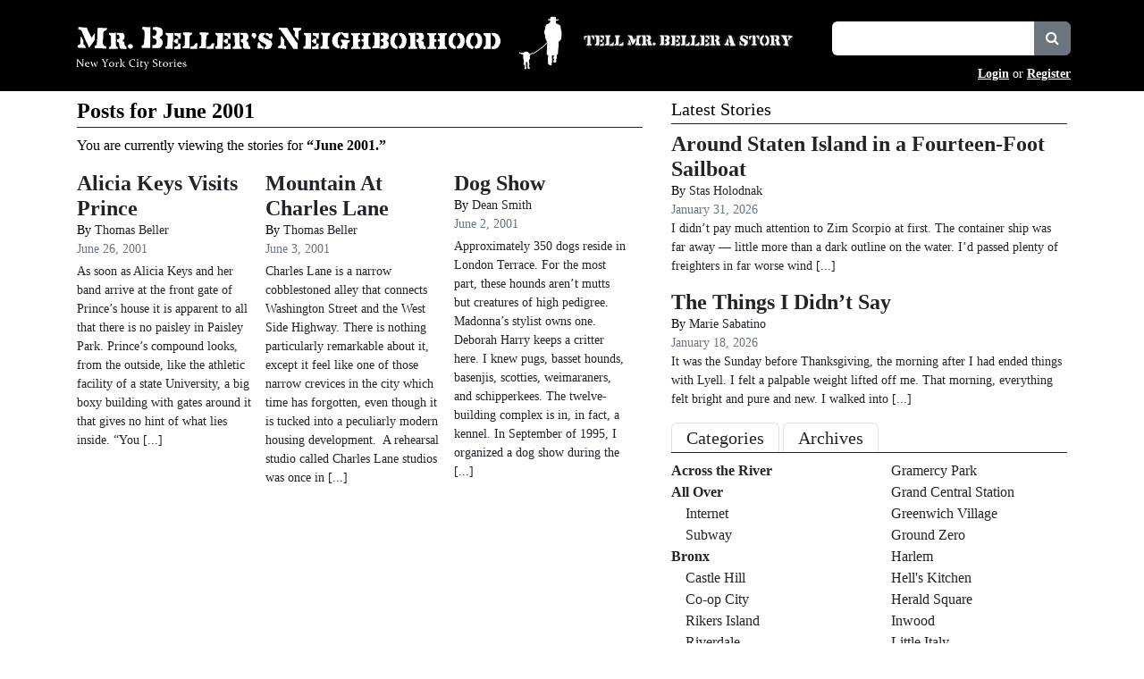

--- FILE ---
content_type: text/html; charset=UTF-8
request_url: https://mrbellersneighborhood.com/2001/06
body_size: 13702
content:
<!DOCTYPE html>
<html lang="en">
<head>
	<meta http-equiv="Content-Type" content="text/html; charset=utf-8">
	<meta http-equiv="X-UA-Compatible" content="IE=edge">
    <meta name="viewport" content="width=device-width, initial-scale=1.0">
    <meta name="format-detection" content="telephone=no">
    <meta name="apple-mobile-web-app-capable" content="yes">
	<title>2001 June | Mr. Beller&#039;s Neighborhood</title><link rel="stylesheet" href="https://mrbellersneighborhood.com/wp-content/themes/mrbeller2025bootstrap53tweaked/style.css?version=1.1.20" media="screen"><link rel="alternate" type="application/atom+xml" title="Mr. Beller&#039;s Neighborhood Atom" href="https://mrbellersneighborhood.com/feed/atom"><link rel="alternate" type="application/rss+xml" title="Mr. Beller&#039;s Neighborhood RSS" href="https://mrbellersneighborhood.com/feed"><link rel="EditURI" type="application/rsd+xml" title="RSD" href="https://mrbellersneighborhood.com/xmlrpc.php?rsd"><link rel="pingback" href="https://mrbellersneighborhood.com/xmlrpc.php"><link rel="shortcut icon" href="https://mrbellersneighborhood.com/favicon.ico"><meta name='robots' content='max-image-preview:large'>
<style id='wp-block-library-inline-css'>
:root{--wp-block-synced-color:#7a00df;--wp-block-synced-color--rgb:122,0,223;--wp-bound-block-color:var(--wp-block-synced-color);--wp-editor-canvas-background:#ddd;--wp-admin-theme-color:#007cba;--wp-admin-theme-color--rgb:0,124,186;--wp-admin-theme-color-darker-10:#006ba1;--wp-admin-theme-color-darker-10--rgb:0,107,160.5;--wp-admin-theme-color-darker-20:#005a87;--wp-admin-theme-color-darker-20--rgb:0,90,135;--wp-admin-border-width-focus:2px}@media (min-resolution:192dpi){:root{--wp-admin-border-width-focus:1.5px}}.wp-element-button{cursor:pointer}:root .has-very-light-gray-background-color{background-color:#eee}:root .has-very-dark-gray-background-color{background-color:#313131}:root .has-very-light-gray-color{color:#eee}:root .has-very-dark-gray-color{color:#313131}:root .has-vivid-green-cyan-to-vivid-cyan-blue-gradient-background{background:linear-gradient(135deg,#00d084,#0693e3)}:root .has-purple-crush-gradient-background{background:linear-gradient(135deg,#34e2e4,#4721fb 50%,#ab1dfe)}:root .has-hazy-dawn-gradient-background{background:linear-gradient(135deg,#faaca8,#dad0ec)}:root .has-subdued-olive-gradient-background{background:linear-gradient(135deg,#fafae1,#67a671)}:root .has-atomic-cream-gradient-background{background:linear-gradient(135deg,#fdd79a,#004a59)}:root .has-nightshade-gradient-background{background:linear-gradient(135deg,#330968,#31cdcf)}:root .has-midnight-gradient-background{background:linear-gradient(135deg,#020381,#2874fc)}:root{--wp--preset--font-size--normal:16px;--wp--preset--font-size--huge:42px}.has-regular-font-size{font-size:1em}.has-larger-font-size{font-size:2.625em}.has-normal-font-size{font-size:var(--wp--preset--font-size--normal)}.has-huge-font-size{font-size:var(--wp--preset--font-size--huge)}.has-text-align-center{text-align:center}.has-text-align-left{text-align:left}.has-text-align-right{text-align:right}.has-fit-text{white-space:nowrap!important}#end-resizable-editor-section{display:none}.aligncenter{clear:both}.items-justified-left{justify-content:flex-start}.items-justified-center{justify-content:center}.items-justified-right{justify-content:flex-end}.items-justified-space-between{justify-content:space-between}.screen-reader-text{border:0;clip-path:inset(50%);height:1px;margin:-1px;overflow:hidden;padding:0;position:absolute;width:1px;word-wrap:normal!important}.screen-reader-text:focus{background-color:#ddd;clip-path:none;color:#444;display:block;font-size:1em;height:auto;left:5px;line-height:normal;padding:15px 23px 14px;text-decoration:none;top:5px;width:auto;z-index:100000}html :where(.has-border-color){border-style:solid}html :where([style*=border-top-color]){border-top-style:solid}html :where([style*=border-right-color]){border-right-style:solid}html :where([style*=border-bottom-color]){border-bottom-style:solid}html :where([style*=border-left-color]){border-left-style:solid}html :where([style*=border-width]){border-style:solid}html :where([style*=border-top-width]){border-top-style:solid}html :where([style*=border-right-width]){border-right-style:solid}html :where([style*=border-bottom-width]){border-bottom-style:solid}html :where([style*=border-left-width]){border-left-style:solid}html :where(img[class*=wp-image-]){height:auto;max-width:100%}:where(figure){margin:0 0 1em}html :where(.is-position-sticky){--wp-admin--admin-bar--position-offset:var(--wp-admin--admin-bar--height,0px)}@media screen and (max-width:600px){html :where(.is-position-sticky){--wp-admin--admin-bar--position-offset:0px}}

/*# sourceURL=wp-block-library-inline-css */
</style><style id='wp-block-paragraph-inline-css'>
.is-small-text{font-size:.875em}.is-regular-text{font-size:1em}.is-large-text{font-size:2.25em}.is-larger-text{font-size:3em}.has-drop-cap:not(:focus):first-letter{float:left;font-size:8.4em;font-style:normal;font-weight:100;line-height:.68;margin:.05em .1em 0 0;text-transform:uppercase}body.rtl .has-drop-cap:not(:focus):first-letter{float:none;margin-left:.1em}p.has-drop-cap.has-background{overflow:hidden}:root :where(p.has-background){padding:1.25em 2.375em}:where(p.has-text-color:not(.has-link-color)) a{color:inherit}p.has-text-align-left[style*="writing-mode:vertical-lr"],p.has-text-align-right[style*="writing-mode:vertical-rl"]{rotate:180deg}
/*# sourceURL=https://mrbellersneighborhood.com/wp-includes/blocks/paragraph/style.min.css */
</style>
<style id='global-styles-inline-css'>
:root{--wp--preset--aspect-ratio--square: 1;--wp--preset--aspect-ratio--4-3: 4/3;--wp--preset--aspect-ratio--3-4: 3/4;--wp--preset--aspect-ratio--3-2: 3/2;--wp--preset--aspect-ratio--2-3: 2/3;--wp--preset--aspect-ratio--16-9: 16/9;--wp--preset--aspect-ratio--9-16: 9/16;--wp--preset--color--black: #000000;--wp--preset--color--cyan-bluish-gray: #abb8c3;--wp--preset--color--white: #ffffff;--wp--preset--color--pale-pink: #f78da7;--wp--preset--color--vivid-red: #cf2e2e;--wp--preset--color--luminous-vivid-orange: #ff6900;--wp--preset--color--luminous-vivid-amber: #fcb900;--wp--preset--color--light-green-cyan: #7bdcb5;--wp--preset--color--vivid-green-cyan: #00d084;--wp--preset--color--pale-cyan-blue: #8ed1fc;--wp--preset--color--vivid-cyan-blue: #0693e3;--wp--preset--color--vivid-purple: #9b51e0;--wp--preset--gradient--vivid-cyan-blue-to-vivid-purple: linear-gradient(135deg,rgb(6,147,227) 0%,rgb(155,81,224) 100%);--wp--preset--gradient--light-green-cyan-to-vivid-green-cyan: linear-gradient(135deg,rgb(122,220,180) 0%,rgb(0,208,130) 100%);--wp--preset--gradient--luminous-vivid-amber-to-luminous-vivid-orange: linear-gradient(135deg,rgb(252,185,0) 0%,rgb(255,105,0) 100%);--wp--preset--gradient--luminous-vivid-orange-to-vivid-red: linear-gradient(135deg,rgb(255,105,0) 0%,rgb(207,46,46) 100%);--wp--preset--gradient--very-light-gray-to-cyan-bluish-gray: linear-gradient(135deg,rgb(238,238,238) 0%,rgb(169,184,195) 100%);--wp--preset--gradient--cool-to-warm-spectrum: linear-gradient(135deg,rgb(74,234,220) 0%,rgb(151,120,209) 20%,rgb(207,42,186) 40%,rgb(238,44,130) 60%,rgb(251,105,98) 80%,rgb(254,248,76) 100%);--wp--preset--gradient--blush-light-purple: linear-gradient(135deg,rgb(255,206,236) 0%,rgb(152,150,240) 100%);--wp--preset--gradient--blush-bordeaux: linear-gradient(135deg,rgb(254,205,165) 0%,rgb(254,45,45) 50%,rgb(107,0,62) 100%);--wp--preset--gradient--luminous-dusk: linear-gradient(135deg,rgb(255,203,112) 0%,rgb(199,81,192) 50%,rgb(65,88,208) 100%);--wp--preset--gradient--pale-ocean: linear-gradient(135deg,rgb(255,245,203) 0%,rgb(182,227,212) 50%,rgb(51,167,181) 100%);--wp--preset--gradient--electric-grass: linear-gradient(135deg,rgb(202,248,128) 0%,rgb(113,206,126) 100%);--wp--preset--gradient--midnight: linear-gradient(135deg,rgb(2,3,129) 0%,rgb(40,116,252) 100%);--wp--preset--font-size--small: 13px;--wp--preset--font-size--medium: 20px;--wp--preset--font-size--large: 36px;--wp--preset--font-size--x-large: 42px;--wp--preset--spacing--20: 0.44rem;--wp--preset--spacing--30: 0.67rem;--wp--preset--spacing--40: 1rem;--wp--preset--spacing--50: 1.5rem;--wp--preset--spacing--60: 2.25rem;--wp--preset--spacing--70: 3.38rem;--wp--preset--spacing--80: 5.06rem;--wp--preset--shadow--natural: 6px 6px 9px rgba(0, 0, 0, 0.2);--wp--preset--shadow--deep: 12px 12px 50px rgba(0, 0, 0, 0.4);--wp--preset--shadow--sharp: 6px 6px 0px rgba(0, 0, 0, 0.2);--wp--preset--shadow--outlined: 6px 6px 0px -3px rgb(255, 255, 255), 6px 6px rgb(0, 0, 0);--wp--preset--shadow--crisp: 6px 6px 0px rgb(0, 0, 0);}:where(.is-layout-flex){gap: 0.5em;}:where(.is-layout-grid){gap: 0.5em;}body .is-layout-flex{display: flex;}.is-layout-flex{flex-wrap: wrap;align-items: center;}.is-layout-flex > :is(*, div){margin: 0;}body .is-layout-grid{display: grid;}.is-layout-grid > :is(*, div){margin: 0;}:where(.wp-block-columns.is-layout-flex){gap: 2em;}:where(.wp-block-columns.is-layout-grid){gap: 2em;}:where(.wp-block-post-template.is-layout-flex){gap: 1.25em;}:where(.wp-block-post-template.is-layout-grid){gap: 1.25em;}.has-black-color{color: var(--wp--preset--color--black) !important;}.has-cyan-bluish-gray-color{color: var(--wp--preset--color--cyan-bluish-gray) !important;}.has-white-color{color: var(--wp--preset--color--white) !important;}.has-pale-pink-color{color: var(--wp--preset--color--pale-pink) !important;}.has-vivid-red-color{color: var(--wp--preset--color--vivid-red) !important;}.has-luminous-vivid-orange-color{color: var(--wp--preset--color--luminous-vivid-orange) !important;}.has-luminous-vivid-amber-color{color: var(--wp--preset--color--luminous-vivid-amber) !important;}.has-light-green-cyan-color{color: var(--wp--preset--color--light-green-cyan) !important;}.has-vivid-green-cyan-color{color: var(--wp--preset--color--vivid-green-cyan) !important;}.has-pale-cyan-blue-color{color: var(--wp--preset--color--pale-cyan-blue) !important;}.has-vivid-cyan-blue-color{color: var(--wp--preset--color--vivid-cyan-blue) !important;}.has-vivid-purple-color{color: var(--wp--preset--color--vivid-purple) !important;}.has-black-background-color{background-color: var(--wp--preset--color--black) !important;}.has-cyan-bluish-gray-background-color{background-color: var(--wp--preset--color--cyan-bluish-gray) !important;}.has-white-background-color{background-color: var(--wp--preset--color--white) !important;}.has-pale-pink-background-color{background-color: var(--wp--preset--color--pale-pink) !important;}.has-vivid-red-background-color{background-color: var(--wp--preset--color--vivid-red) !important;}.has-luminous-vivid-orange-background-color{background-color: var(--wp--preset--color--luminous-vivid-orange) !important;}.has-luminous-vivid-amber-background-color{background-color: var(--wp--preset--color--luminous-vivid-amber) !important;}.has-light-green-cyan-background-color{background-color: var(--wp--preset--color--light-green-cyan) !important;}.has-vivid-green-cyan-background-color{background-color: var(--wp--preset--color--vivid-green-cyan) !important;}.has-pale-cyan-blue-background-color{background-color: var(--wp--preset--color--pale-cyan-blue) !important;}.has-vivid-cyan-blue-background-color{background-color: var(--wp--preset--color--vivid-cyan-blue) !important;}.has-vivid-purple-background-color{background-color: var(--wp--preset--color--vivid-purple) !important;}.has-black-border-color{border-color: var(--wp--preset--color--black) !important;}.has-cyan-bluish-gray-border-color{border-color: var(--wp--preset--color--cyan-bluish-gray) !important;}.has-white-border-color{border-color: var(--wp--preset--color--white) !important;}.has-pale-pink-border-color{border-color: var(--wp--preset--color--pale-pink) !important;}.has-vivid-red-border-color{border-color: var(--wp--preset--color--vivid-red) !important;}.has-luminous-vivid-orange-border-color{border-color: var(--wp--preset--color--luminous-vivid-orange) !important;}.has-luminous-vivid-amber-border-color{border-color: var(--wp--preset--color--luminous-vivid-amber) !important;}.has-light-green-cyan-border-color{border-color: var(--wp--preset--color--light-green-cyan) !important;}.has-vivid-green-cyan-border-color{border-color: var(--wp--preset--color--vivid-green-cyan) !important;}.has-pale-cyan-blue-border-color{border-color: var(--wp--preset--color--pale-cyan-blue) !important;}.has-vivid-cyan-blue-border-color{border-color: var(--wp--preset--color--vivid-cyan-blue) !important;}.has-vivid-purple-border-color{border-color: var(--wp--preset--color--vivid-purple) !important;}.has-vivid-cyan-blue-to-vivid-purple-gradient-background{background: var(--wp--preset--gradient--vivid-cyan-blue-to-vivid-purple) !important;}.has-light-green-cyan-to-vivid-green-cyan-gradient-background{background: var(--wp--preset--gradient--light-green-cyan-to-vivid-green-cyan) !important;}.has-luminous-vivid-amber-to-luminous-vivid-orange-gradient-background{background: var(--wp--preset--gradient--luminous-vivid-amber-to-luminous-vivid-orange) !important;}.has-luminous-vivid-orange-to-vivid-red-gradient-background{background: var(--wp--preset--gradient--luminous-vivid-orange-to-vivid-red) !important;}.has-very-light-gray-to-cyan-bluish-gray-gradient-background{background: var(--wp--preset--gradient--very-light-gray-to-cyan-bluish-gray) !important;}.has-cool-to-warm-spectrum-gradient-background{background: var(--wp--preset--gradient--cool-to-warm-spectrum) !important;}.has-blush-light-purple-gradient-background{background: var(--wp--preset--gradient--blush-light-purple) !important;}.has-blush-bordeaux-gradient-background{background: var(--wp--preset--gradient--blush-bordeaux) !important;}.has-luminous-dusk-gradient-background{background: var(--wp--preset--gradient--luminous-dusk) !important;}.has-pale-ocean-gradient-background{background: var(--wp--preset--gradient--pale-ocean) !important;}.has-electric-grass-gradient-background{background: var(--wp--preset--gradient--electric-grass) !important;}.has-midnight-gradient-background{background: var(--wp--preset--gradient--midnight) !important;}.has-small-font-size{font-size: var(--wp--preset--font-size--small) !important;}.has-medium-font-size{font-size: var(--wp--preset--font-size--medium) !important;}.has-large-font-size{font-size: var(--wp--preset--font-size--large) !important;}.has-x-large-font-size{font-size: var(--wp--preset--font-size--x-large) !important;}
/*# sourceURL=global-styles-inline-css */
</style>

<style id='classic-theme-styles-inline-css'>
/*! This file is auto-generated */
.wp-block-button__link{color:#fff;background-color:#32373c;border-radius:9999px;box-shadow:none;text-decoration:none;padding:calc(.667em + 2px) calc(1.333em + 2px);font-size:1.125em}.wp-block-file__button{background:#32373c;color:#fff;text-decoration:none}
/*# sourceURL=/wp-includes/css/classic-themes.min.css */
</style>
<link rel='stylesheet' id='usp_style-css' href='https://mrbellersneighborhood.com/wp-content/plugins/user-submitted-posts/resources/usp.css?ver=20260113' media='all'>
<link rel='stylesheet' id='wp-postratings-css' href='https://mrbellersneighborhood.com/wp-content/plugins/wp-postratings/css/postratings-css.css?ver=1.91.2' media='all'>
<link rel='stylesheet' id='bootstrap-53-css' href='https://mrbellersneighborhood.com/wp-content/themes/mrbeller2025bootstrap53tweaked/css/bootstrap-5.3.8/bootstrap.min.css?ver=5.3.8' media='all'>
<link rel='stylesheet' id='fontawesome-css' href='https://mrbellersneighborhood.com/wp-content/themes/mrbeller2025bootstrap53tweaked/fonts/font-awesome-4.7.0/css/font-awesome.min.css?ver=4.7.0' media='all'>
<link rel='stylesheet' id='upw_theme_standard-css' href='https://mrbellersneighborhood.com/wp-content/plugins/ultimate-posts-widget/css/upw-theme-standard.min.css?ver=6.9' media='all'>
<link rel='stylesheet' id='heateor_sss_frontend_css-css' href='https://mrbellersneighborhood.com/wp-content/plugins/sassy-social-share/public/css/sassy-social-share-public.css?ver=3.3.79' media='all'>
<style id='heateor_sss_frontend_css-inline-css'>
.heateor_sss_button_instagram span.heateor_sss_svg,a.heateor_sss_instagram span.heateor_sss_svg{background:radial-gradient(circle at 30% 107%,#fdf497 0,#fdf497 5%,#fd5949 45%,#d6249f 60%,#285aeb 90%)}.heateor_sss_horizontal_sharing .heateor_sss_svg,.heateor_sss_standard_follow_icons_container .heateor_sss_svg{color:#fff;border-width:0px;border-style:solid;border-color:transparent}.heateor_sss_horizontal_sharing .heateorSssTCBackground{color:#666}.heateor_sss_horizontal_sharing span.heateor_sss_svg:hover,.heateor_sss_standard_follow_icons_container span.heateor_sss_svg:hover{border-color:transparent;}.heateor_sss_vertical_sharing span.heateor_sss_svg,.heateor_sss_floating_follow_icons_container span.heateor_sss_svg{color:#fff;border-width:0px;border-style:solid;border-color:transparent;}.heateor_sss_vertical_sharing .heateorSssTCBackground{color:#666;}.heateor_sss_vertical_sharing span.heateor_sss_svg:hover,.heateor_sss_floating_follow_icons_container span.heateor_sss_svg:hover{border-color:transparent;}@media screen and (max-width:783px) {.heateor_sss_vertical_sharing{display:none!important}}
/*# sourceURL=heateor_sss_frontend_css-inline-css */
</style>
<link rel='stylesheet' id='slimbox2-css' href='https://mrbellersneighborhood.com/wp-content/plugins/wp-slimbox2/css/slimbox2.css?ver=1.1' media='screen'>
<script src="https://mrbellersneighborhood.com/wp-includes/js/jquery/jquery.min.js?ver=3.7.1" id="jquery-core-js"></script>
<script src="https://mrbellersneighborhood.com/wp-includes/js/jquery/jquery-migrate.min.js?ver=3.4.1" id="jquery-migrate-js"></script>
<script src="https://mrbellersneighborhood.com/wp-content/plugins/user-submitted-posts/resources/jquery.cookie.js?ver=20260113" id="usp_cookie-js"></script>
<script src="https://mrbellersneighborhood.com/wp-content/plugins/user-submitted-posts/resources/jquery.parsley.min.js?ver=20260113" id="usp_parsley-js"></script>
<script id="usp_core-js-before">
var usp_custom_field = "usp_custom_field"; var usp_custom_field_2 = "usp_custom_field_2"; var usp_custom_checkbox = "usp_custom_checkbox"; var usp_case_sensitivity = "false"; var usp_min_images = 0; var usp_max_images = 1; var usp_parsley_error = "Incorrect response."; var usp_multiple_cats = 0; var usp_existing_tags = 0; var usp_recaptcha_disp = "hide"; var usp_recaptcha_vers = "2"; var usp_recaptcha_key = ""; var challenge_nonce = "8c71199f8f"; var ajax_url = "https:\/\/mrbellersneighborhood.com\/wp-admin\/admin-ajax.php"; 
//# sourceURL=usp_core-js-before
</script>
<script src="https://mrbellersneighborhood.com/wp-content/plugins/user-submitted-posts/resources/jquery.usp.core.js?ver=20260113" id="usp_core-js"></script>
<script src="https://mrbellersneighborhood.com/wp-content/themes/mrbeller2025bootstrap53tweaked/script/bootstrap-5.3.8/bootstrap.bundle.min.js?ver=5.3.8" id="bootstrap-53-js"></script>
<script src="https://mrbellersneighborhood.com/wp-content/themes/mrbeller2025bootstrap53tweaked/js/functions.js?ver=6.9" id="functions-js"></script>
<script src="https://mrbellersneighborhood.com/wp-content/plugins/wp-slimbox2/javascript/slimbox2.js?ver=2.04" id="slimbox2-js"></script>
<script id="slimbox2_autoload-js-extra">
var slimbox2_options = {"autoload":"1","overlayColor":"#000000","loop":"1","overlayOpacity":"0.8","overlayFadeDuration":"400","resizeDuration":"400","resizeEasing":"swing","initialWidth":"250","initialHeight":"250","imageFadeDuration":"400","captionAnimationDuration":"400","caption":"el.title || el.firstChild.alt || el.firstChild.title || el.href || el.href","url":"1","selector":"div.entry-content, div.gallery, div.entry, div.post, div#page, body","counterText":"Image {x} of {y}","closeKeys":"27,88,67","previousKeys":"37,80","nextKeys":"39,78","prev":"https://mrbellersneighborhood.com/wp-content/plugins/wp-slimbox2/images/default/prevlabel.gif","next":"https://mrbellersneighborhood.com/wp-content/plugins/wp-slimbox2/images/default/nextlabel.gif","close":"https://mrbellersneighborhood.com/wp-content/plugins/wp-slimbox2/images/default/closelabel.gif","picasaweb":"1","flickr":"1","mobile":"1"};
//# sourceURL=slimbox2_autoload-js-extra
</script>
<script src="https://mrbellersneighborhood.com/wp-content/plugins/wp-slimbox2/javascript/slimbox2_autoload.js?ver=1.0.4b" id="slimbox2_autoload-js"></script>
<link rel="https://api.w.org/" href="https://mrbellersneighborhood.com/wp-json/"><link rel="EditURI" type="application/rsd+xml" title="RSD" href="https://mrbellersneighborhood.com/xmlrpc.php?rsd">
<link rel="canonical" href="https://mrbellersneighborhood.com/2001/06">
<!-- WordPress HEADER STUFF BEGIN --><style>form .message-textarea {display: none !important; }</style>
<link rel="icon" href="https://mrbellersneighborhood.com/images/2025/01/home-icon.jpg" sizes="32x32">
<link rel="icon" href="https://mrbellersneighborhood.com/images/2025/01/home-icon.jpg" sizes="192x192">
<link rel="apple-touch-icon" href="https://mrbellersneighborhood.com/images/2025/01/home-icon.jpg">
<meta name="msapplication-TileImage" content="https://mrbellersneighborhood.com/images/2025/01/home-icon.jpg">
<!-- WordPress HEADER STUFF END --></head>
<body >
<div class="container-fluid m-0 p-0">
    <div class="row m-0 p-0">
        <div class="col col-12 m-0 p-0 bg-black">

			<!-- Site Header BEGIN -->
            <div class="container">
				<div class="row m-0 p-0">
					<div class="col col-12 col-lg-6 m-0 p-0 pt-md-3 pb-lg-2 pe-lg-2 text-center text-lg-start overflow-hidden">
					<a href="/" title="Mr. Beller’s Neighborhood"><img src="https://mrbellersneighborhood.com/wp-content/themes/mrbeller2025bootstrap53tweaked/images/MrBeller_Text.png" class="d-md-none img-fluid user-select-none m-0 p-0 mt-2" width="930" height="102" alt="Mr. Beller’s Neighborhood"><img src="https://mrbellersneighborhood.com/wp-content/themes/mrbeller2025bootstrap53tweaked/images/MrBeller_TextandSilhouette.png" class="d-none d-md-inline-block img-fluid user-select-none m-0 p-0" width="1064" height="126" alt="Mr. Beller’s Neighborhood"></a>					</div>

					<div class="col col-12 col-lg-6 m-0 p-0 px-3 px-md-0 pt-md-4 pb-2">
						<div class="row">
							<div class="col col-12 col-sm-6 pt-1 ps-sm-4 pt-sm-2 pt-md-2 pb-2">
								<div class="row text-center text-md-start">
									<a href="/tell-mr-beller-a-story" title="Tell a story"><img src="https://mrbellersneighborhood.com/wp-content/themes/mrbeller2025bootstrap53tweaked/images/MrBeller_TellaStory.png" class="user-select-none img-fluid m-0 p-0" width="236" height="15" alt="Tell Mr. Beller a Story"></a>								</div>
							</div>
							<div class="col col-12 col-sm-6 ms-auto mb-2">
								<div class="row text-center text-md-start">
									<!-- Search Stuff BEGIN -->
									<form action="/" method="get">
										<div class="input-group">
											<input type="text" class="form-control border-0" name="s" id="s" value="">
											<div class="input-group-append">
										      <button class="input-group-text user-select-none btn btn-secondary btn-md rounded-start-0" type="submit" title="Search">
										        <em class="fa fa-search text-white"></em>
										      </button>
										    </div>
										</div>
										<input type="submit" class="d-none" value="" id="search">
									</form>
									<!-- Search Stuff END -->
								</div>
							</div>

							<div class="col col-12 text-end">
								<div class="row">
									<div class="col col-12 text-end">
										<span class="small user-select-none text-white">
										<a href="/login" class="fw-bold text-white">Login</a> or <a href="/register" class="fw-bold text-white">Register</a>										</span>
									</div>
								</div>
							</div>
						</div>
					</div>
                </div>
            </div>
			<!-- Site Header END -->

            <div class="container">
                <div class="row m-0 p-0 mx-3">
                    <div class="col col-12 m-0 p-0 overflow-hidden">

                    	
                    </div>
                </div>
            </div>

        </div>
    </div>
</div>

<!-- Core Wrapper BEGIN -->
<div class="container-fluid bg-white">
    <div class="row">
        <div class="col col-12">

            <div class="container">
                <div class="row justify-content-center">
                    <div class="col col-12 m-0 p-0 py-2 bg-white"><!-- Content Core BEGIN -->
<div class="container m-0 p-0">
	<div class="row m-0 p-0">
	    <div class="col col-12 col-lg-7 m-0 p-0 mb-3">

			<div class="row p-0 m-0 mx-3">
				<div class="post_nav col col-12 p-0 m-0"><div class="h4 p-0 m-0 fw-bold pb-1 mb-2 border-bottom border-dark">Posts for June 2001</div><p>You are currently viewing the stories for <strong>&ldquo;June 2001.&rdquo;</strong></p><div class="spacer"></div></div><div class="col col-12 col-xl-4 p-0 m-0 pe-3 pb-3"><div class="h4 p-0 m-0 fw-bold" id="post_2108"><a href="https://mrbellersneighborhood.com/2001/06/alicia-keys-visits-prince" title="Alicia Keys Visits Prince" class="text-decoration-none text-dark">Alicia Keys Visits Prince</a></div><div class="small">By <a href="https://mrbellersneighborhood.com/author/thomas-beller" title="Posts by Thomas Beller" class="text-decoration-none text-dark">Thomas Beller</a></div><div class="small text-secondary">June 26, 2001</div><p class="small p-0 m-0 mt-1"><a href="https://mrbellersneighborhood.com/2001/06/alicia-keys-visits-prince" title="Alicia Keys Visits Prince" class="text-decoration-none text-dark">As soon as Alicia Keys and her band arrive at the front gate of Prince’s house it is apparent to all that there is no paisley in Paisley Park. Prince’s compound looks, from the outside, like the athletic facility of a state University, a big boxy building with gates around it that gives no hint of what lies inside. “You [...]</a></p></div><div class="col col-12 col-xl-4 p-0 m-0 pe-3 pb-3"><div class="h4 p-0 m-0 fw-bold" id="post_1883"><a href="https://mrbellersneighborhood.com/2001/06/mountain-at-charles-lane" title="Mountain At Charles Lane" class="text-decoration-none text-dark">Mountain At Charles Lane</a></div><div class="small">By <a href="https://mrbellersneighborhood.com/author/thomas-beller" title="Posts by Thomas Beller" class="text-decoration-none text-dark">Thomas Beller</a></div><div class="small text-secondary">June 3, 2001</div><p class="small p-0 m-0 mt-1"><a href="https://mrbellersneighborhood.com/2001/06/mountain-at-charles-lane" title="Mountain At Charles Lane" class="text-decoration-none text-dark">Charles Lane is a narrow cobblestoned alley that connects Washington Street and the West Side Highway. There is nothing particularly remarkable about it, except it feel like one of those narrow crevices in the city which time has forgotten, even though it is tucked into a peculiarly modern housing development.&#160; A rehearsal studio called Charles Lane studios was once in [...]</a></p></div><div class="col col-12 col-xl-4 p-0 m-0 pe-3 pb-3"><div class="h4 p-0 m-0 fw-bold" id="post_449"><a href="https://mrbellersneighborhood.com/2001/06/dog-show" title="Dog Show" class="text-decoration-none text-dark">Dog Show</a></div><div class="small">By <a href="https://mrbellersneighborhood.com/author/dean-smith" title="Posts by Dean Smith" class="text-decoration-none text-dark">Dean Smith</a></div><div class="small text-secondary">June 2, 2001</div><p class="small p-0 m-0 mt-1"><a href="https://mrbellersneighborhood.com/2001/06/dog-show" title="Dog Show" class="text-decoration-none text-dark">Approximately 350 dogs reside in London Terrace. For the most part, these hounds aren’t mutts but creatures of high pedigree. Madonna’s stylist owns one. Deborah Harry keeps a critter here. I knew pugs, basset hounds, basenjis, scotties, weimaraners, and schipperkees. The twelve-building complex is in, in fact, a kennel. In September of 1995, I organized a dog show during the [...]</a></p></div>			</div>

		</div>
	    <div class="col col-12 col-lg-5 m-0 p-0">
			<!-- Sidebar BEGIN -->
<div class="p-0 m-0 mx-3 rounded-0">
<div id="sticky-posts-17" class="widget widget_ultimate_posts col col-12"><div class="widget-title h5 text-capitalize p-0 m-0 pb-1 mb-2 border-bottom border-dark">Latest Stories</div><div class="upw-posts hfeed row m-0 p-0"><div class="col col-12 col-md-12 col-xl-12 m-0 p-0 pe-md-3 pe-xl-0"><div class="container m-0 p-0"><div class="row m-0 p-0"><div class="post-19284 post type-post status-publish format-standard has-post-thumbnail category-featured category-staten-island tag-elizabeth-marina tag-jet-ski tag-kill-van-kull tag-port-atlantic-marina tag-staten-island-ferry tag-sunfish tag-the-narrows tag-verranno-bridge tag-zim-scorpio p-0 m-0"><div class="h4 p-0 m-0 fw-bold" id="sidebar_post_19284"><a href="https://mrbellersneighborhood.com/2026/01/around-staten-island-in-a-fourteen-foot-sailboat" title="Around Staten Island in a Fourteen-Foot Sailboat" class="text-decoration-none text-dark">Around Staten Island in a Fourteen-Foot Sailboat</a></div><div class="small p-0 m-0">By <a href="https://mrbellersneighborhood.com/author/stas-holodnak" title="Posts by Stas Holodnak" class="text-decoration-none text-dark">Stas Holodnak</a></div><div class="small m-0 p-0 text-secondary">January 31, 2026</div><div class="p-0 m-0 mb-3"><div class="small"><a href="https://mrbellersneighborhood.com/2026/01/around-staten-island-in-a-fourteen-foot-sailboat" title="Around Staten Island in a Fourteen-Foot Sailboat" class="text-decoration-none text-dark">I didn’t pay much attention to Zim Scorpio at first. The container ship was far away — little more than a dark outline on the water. I’d passed plenty of freighters in far worse wind</a> <a href="https://mrbellersneighborhood.com/2026/01/around-staten-island-in-a-fourteen-foot-sailboat" title="Around Staten Island in a Fourteen-Foot Sailboat" class="text-decoration-none text-dark"> [...]</a></div></div><footer></footer></div></div></div></div><div class="col col-12 col-md-12 col-xl-12 m-0 p-0 pe-md-3 pe-xl-0"><div class="container m-0 p-0"><div class="row m-0 p-0"><div class="post-19271 post type-post status-publish format-standard has-post-thumbnail category-east-village-2 tag-avocado-toast tag-bowery tag-chris-rock tag-flirtation tag-spanish-latte p-0 m-0"><div class="h4 p-0 m-0 fw-bold" id="sidebar_post_19271"><a href="https://mrbellersneighborhood.com/2026/01/the-things-i-didnt-say" title="The Things I Didn’t Say" class="text-decoration-none text-dark">The Things I Didn’t Say</a></div><div class="small p-0 m-0">By <a href="https://mrbellersneighborhood.com/author/marie-sabatino" title="Posts by Marie Sabatino" class="text-decoration-none text-dark">Marie Sabatino</a></div><div class="small m-0 p-0 text-secondary">January 18, 2026</div><div class="p-0 m-0 mb-3"><div class="small"><a href="https://mrbellersneighborhood.com/2026/01/the-things-i-didnt-say" title="The Things I Didn’t Say" class="text-decoration-none text-dark">It was the Sunday before Thanksgiving, the morning after I had ended things with Lyell. I felt a palpable weight lifted off me. That morning, everything felt bright and pure and new. I walked into</a> <a href="https://mrbellersneighborhood.com/2026/01/the-things-i-didnt-say" title="The Things I Didn’t Say" class="text-decoration-none text-dark"> [...]</a></div></div><footer></footer></div></div></div></div></div></div></div>
<div class="p-0 m-0 mx-3 rounded-0">
	<div class="categories list-group-item col col-12 m-0 p-0 mb-3 border-0">
		<nav class="h5 p-0 m-0 mb-2 border-bottom border-dark">
		  <div class="nav nav-tabs border-0" id="nav-tab" role="tablist">
		    <button class="nav-link active text-decoration-none text-dark p-0 m-0 px-3 py-1 border border-bottom-0 " id="nav-categories-tab" data-bs-toggle="tab" data-bs-target="#nav-categories" type="button" role="tab" aria-controls="nav-categories" aria-selected="true">Categories</button>
		    <button class="nav-link text-decoration-none p-0 m-0 text-dark px-3 py-1 border border-bottom-0 ms-1" id="nav-archives-tab" data-bs-toggle="tab" data-bs-target="#nav-archives" type="button" role="tab" aria-controls="nav-archives" aria-selected="false">Archives</button>
		  </div>
		</nav>
		<div class="tab-content" id="nav-tabContent">
		  <div class="tab-pane show active" id="nav-categories" role="tabpanel" aria-labelledby="nav-categories-tab">
			<ul class="categories_sidebar col col-12 list-group-off p-0 m-0 rounded-0"><li class="list-group-item fw-bold col col-12 m-0 p-0 border-0"><a href="https://mrbellersneighborhood.com/across-the-river" class="text-decoration-none text-dark">Across the River</a></li><li class="list-group-item fw-bold col col-12 m-0 p-0 border-0"><a href="https://mrbellersneighborhood.com/all-over" class="text-decoration-none text-dark">All Over</a><ul class="list-group-off m-0 p-0 ms-3 rounded-0"><li class="list-group-item fw-normal col col-12 m-0 p-0 border-0"><a href="https://mrbellersneighborhood.com/all-over/internet" class="text-decoration-none text-dark">Internet</a></li></ul><ul class="list-group-off m-0 p-0 ms-3 rounded-0"><li class="list-group-item fw-normal col col-12 m-0 p-0 border-0"><a href="https://mrbellersneighborhood.com/all-over/subway" class="text-decoration-none text-dark">Subway</a></li></ul></li><li class="list-group-item fw-bold col col-12 m-0 p-0 border-0"><a href="https://mrbellersneighborhood.com/bronx" class="text-decoration-none text-dark">Bronx</a><ul class="list-group-off m-0 p-0 ms-3 rounded-0"><li class="list-group-item fw-normal col col-12 m-0 p-0 border-0"><a href="https://mrbellersneighborhood.com/bronx/castle-hill" class="text-decoration-none text-dark">Castle Hill</a></li></ul><ul class="list-group-off m-0 p-0 ms-3 rounded-0"><li class="list-group-item fw-normal col col-12 m-0 p-0 border-0"><a href="https://mrbellersneighborhood.com/bronx/co-op-city-bronx" class="text-decoration-none text-dark">Co-op City</a></li></ul><ul class="list-group-off m-0 p-0 ms-3 rounded-0"><li class="list-group-item fw-normal col col-12 m-0 p-0 border-0"><a href="https://mrbellersneighborhood.com/bronx/rikers-island-bronx" class="text-decoration-none text-dark">Rikers Island</a></li></ul><ul class="list-group-off m-0 p-0 ms-3 rounded-0"><li class="list-group-item fw-normal col col-12 m-0 p-0 border-0"><a href="https://mrbellersneighborhood.com/bronx/riverdale" class="text-decoration-none text-dark">Riverdale</a></li></ul><ul class="list-group-off m-0 p-0 ms-3 rounded-0"><li class="list-group-item fw-normal col col-12 m-0 p-0 border-0"><a href="https://mrbellersneighborhood.com/bronx/tremont" class="text-decoration-none text-dark">Tremont</a></li></ul><ul class="list-group-off m-0 p-0 ms-3 rounded-0"><li class="list-group-item fw-normal col col-12 m-0 p-0 border-0"><a href="https://mrbellersneighborhood.com/bronx/west-bronx" class="text-decoration-none text-dark">West Bronx</a></li></ul><ul class="list-group-off m-0 p-0 ms-3 rounded-0"><li class="list-group-item fw-normal col col-12 m-0 p-0 border-0"><a href="https://mrbellersneighborhood.com/bronx/yankee-stadium" class="text-decoration-none text-dark">Yankee Stadium</a></li></ul></li><li class="list-group-item fw-bold col col-12 m-0 p-0 border-0"><a href="https://mrbellersneighborhood.com/brooklyn" class="text-decoration-none text-dark">Brooklyn</a><ul class="list-group-off m-0 p-0 ms-3 rounded-0"><li class="list-group-item fw-normal col col-12 m-0 p-0 border-0"><a href="https://mrbellersneighborhood.com/brooklyn/bay-ridge" class="text-decoration-none text-dark">Bay Ridge</a></li></ul><ul class="list-group-off m-0 p-0 ms-3 rounded-0"><li class="list-group-item fw-normal col col-12 m-0 p-0 border-0"><a href="https://mrbellersneighborhood.com/brooklyn/bedford-stuyvesant" class="text-decoration-none text-dark">Bedford-Stuyvesant</a></li></ul><ul class="list-group-off m-0 p-0 ms-3 rounded-0"><li class="list-group-item fw-normal col col-12 m-0 p-0 border-0"><a href="https://mrbellersneighborhood.com/brooklyn/bensonhurst" class="text-decoration-none text-dark">Bensonhurst</a></li></ul><ul class="list-group-off m-0 p-0 ms-3 rounded-0"><li class="list-group-item fw-normal col col-12 m-0 p-0 border-0"><a href="https://mrbellersneighborhood.com/brooklyn/boro-park" class="text-decoration-none text-dark">Boro Park</a></li></ul><ul class="list-group-off m-0 p-0 ms-3 rounded-0"><li class="list-group-item fw-normal col col-12 m-0 p-0 border-0"><a href="https://mrbellersneighborhood.com/brooklyn/brighton-beach" class="text-decoration-none text-dark">Brighton Beach</a></li></ul><ul class="list-group-off m-0 p-0 ms-3 rounded-0"><li class="list-group-item fw-normal col col-12 m-0 p-0 border-0"><a href="https://mrbellersneighborhood.com/brooklyn/brooklyn-heights" class="text-decoration-none text-dark">Brooklyn Heights</a></li></ul><ul class="list-group-off m-0 p-0 ms-3 rounded-0"><li class="list-group-item fw-normal col col-12 m-0 p-0 border-0"><a href="https://mrbellersneighborhood.com/brooklyn/bushwick" class="text-decoration-none text-dark">Bushwick</a></li></ul><ul class="list-group-off m-0 p-0 ms-3 rounded-0"><li class="list-group-item fw-normal col col-12 m-0 p-0 border-0"><a href="https://mrbellersneighborhood.com/brooklyn/caroll-gardens" class="text-decoration-none text-dark">Caroll Gardens</a></li></ul><ul class="list-group-off m-0 p-0 ms-3 rounded-0"><li class="list-group-item fw-normal col col-12 m-0 p-0 border-0"><a href="https://mrbellersneighborhood.com/brooklyn/carroll-gardens" class="text-decoration-none text-dark">Carroll Gardens</a></li></ul><ul class="list-group-off m-0 p-0 ms-3 rounded-0"><li class="list-group-item fw-normal col col-12 m-0 p-0 border-0"><a href="https://mrbellersneighborhood.com/brooklyn/clinton-hill" class="text-decoration-none text-dark">Clinton Hill</a></li></ul><ul class="list-group-off m-0 p-0 ms-3 rounded-0"><li class="list-group-item fw-normal col col-12 m-0 p-0 border-0"><a href="https://mrbellersneighborhood.com/brooklyn/cobble-hill" class="text-decoration-none text-dark">Cobble Hill</a></li></ul><ul class="list-group-off m-0 p-0 ms-3 rounded-0"><li class="list-group-item fw-normal col col-12 m-0 p-0 border-0"><a href="https://mrbellersneighborhood.com/brooklyn/coney-island" class="text-decoration-none text-dark">Coney Island</a></li></ul><ul class="list-group-off m-0 p-0 ms-3 rounded-0"><li class="list-group-item fw-normal col col-12 m-0 p-0 border-0"><a href="https://mrbellersneighborhood.com/brooklyn/crown-heights" class="text-decoration-none text-dark">Crown Heights</a></li></ul><ul class="list-group-off m-0 p-0 ms-3 rounded-0"><li class="list-group-item fw-normal col col-12 m-0 p-0 border-0"><a href="https://mrbellersneighborhood.com/brooklyn/cypress-hills" class="text-decoration-none text-dark">Cypress Hills</a></li></ul><ul class="list-group-off m-0 p-0 ms-3 rounded-0"><li class="list-group-item fw-normal col col-12 m-0 p-0 border-0"><a href="https://mrbellersneighborhood.com/brooklyn/downtown-brooklyn" class="text-decoration-none text-dark">Downtown Brooklyn</a></li></ul><ul class="list-group-off m-0 p-0 ms-3 rounded-0"><li class="list-group-item fw-normal col col-12 m-0 p-0 border-0"><a href="https://mrbellersneighborhood.com/brooklyn/dumbo-brooklyn" class="text-decoration-none text-dark">DUMBO</a></li></ul><ul class="list-group-off m-0 p-0 ms-3 rounded-0"><li class="list-group-item fw-normal col col-12 m-0 p-0 border-0"><a href="https://mrbellersneighborhood.com/brooklyn/dyker-heights" class="text-decoration-none text-dark">Dyker Heights</a></li></ul><ul class="list-group-off m-0 p-0 ms-3 rounded-0"><li class="list-group-item fw-normal col col-12 m-0 p-0 border-0"><a href="https://mrbellersneighborhood.com/brooklyn/east-new-york" class="text-decoration-none text-dark">East New York</a></li></ul><ul class="list-group-off m-0 p-0 ms-3 rounded-0"><li class="list-group-item fw-normal col col-12 m-0 p-0 border-0"><a href="https://mrbellersneighborhood.com/brooklyn/flatbush" class="text-decoration-none text-dark">Flatbush</a></li></ul><ul class="list-group-off m-0 p-0 ms-3 rounded-0"><li class="list-group-item fw-normal col col-12 m-0 p-0 border-0"><a href="https://mrbellersneighborhood.com/brooklyn/flatlands" class="text-decoration-none text-dark">Flatlands</a></li></ul><ul class="list-group-off m-0 p-0 ms-3 rounded-0"><li class="list-group-item fw-normal col col-12 m-0 p-0 border-0"><a href="https://mrbellersneighborhood.com/brooklyn/fort-greene" class="text-decoration-none text-dark">Fort Greene</a></li></ul><ul class="list-group-off m-0 p-0 ms-3 rounded-0"><li class="list-group-item fw-normal col col-12 m-0 p-0 border-0"><a href="https://mrbellersneighborhood.com/brooklyn/gowanus" class="text-decoration-none text-dark">Gowanus</a></li></ul><ul class="list-group-off m-0 p-0 ms-3 rounded-0"><li class="list-group-item fw-normal col col-12 m-0 p-0 border-0"><a href="https://mrbellersneighborhood.com/brooklyn/gravesend" class="text-decoration-none text-dark">Gravesend</a></li></ul><ul class="list-group-off m-0 p-0 ms-3 rounded-0"><li class="list-group-item fw-normal col col-12 m-0 p-0 border-0"><a href="https://mrbellersneighborhood.com/brooklyn/greenpoint" class="text-decoration-none text-dark">Greenpoint</a></li></ul><ul class="list-group-off m-0 p-0 ms-3 rounded-0"><li class="list-group-item fw-normal col col-12 m-0 p-0 border-0"><a href="https://mrbellersneighborhood.com/brooklyn/kensington" class="text-decoration-none text-dark">Kensington</a></li></ul><ul class="list-group-off m-0 p-0 ms-3 rounded-0"><li class="list-group-item fw-normal col col-12 m-0 p-0 border-0"><a href="https://mrbellersneighborhood.com/brooklyn/long-island" class="text-decoration-none text-dark">Long Island</a></li></ul><ul class="list-group-off m-0 p-0 ms-3 rounded-0"><li class="list-group-item fw-normal col col-12 m-0 p-0 border-0"><a href="https://mrbellersneighborhood.com/brooklyn/long-island-city" class="text-decoration-none text-dark">Long Island City</a></li></ul><ul class="list-group-off m-0 p-0 ms-3 rounded-0"><li class="list-group-item fw-normal col col-12 m-0 p-0 border-0"><a href="https://mrbellersneighborhood.com/brooklyn/midwood" class="text-decoration-none text-dark">Midwood</a></li></ul><ul class="list-group-off m-0 p-0 ms-3 rounded-0"><li class="list-group-item fw-normal col col-12 m-0 p-0 border-0"><a href="https://mrbellersneighborhood.com/brooklyn/park-slope" class="text-decoration-none text-dark">Park Slope</a></li></ul><ul class="list-group-off m-0 p-0 ms-3 rounded-0"><li class="list-group-item fw-normal col col-12 m-0 p-0 border-0"><a href="https://mrbellersneighborhood.com/brooklyn/prospect-heights" class="text-decoration-none text-dark">Prospect Heights</a></li></ul><ul class="list-group-off m-0 p-0 ms-3 rounded-0"><li class="list-group-item fw-normal col col-12 m-0 p-0 border-0"><a href="https://mrbellersneighborhood.com/brooklyn/prospect-park-brooklyn" class="text-decoration-none text-dark">Prospect Park</a></li></ul><ul class="list-group-off m-0 p-0 ms-3 rounded-0"><li class="list-group-item fw-normal col col-12 m-0 p-0 border-0"><a href="https://mrbellersneighborhood.com/brooklyn/red-hook" class="text-decoration-none text-dark">Red Hook</a></li></ul><ul class="list-group-off m-0 p-0 ms-3 rounded-0"><li class="list-group-item fw-normal col col-12 m-0 p-0 border-0"><a href="https://mrbellersneighborhood.com/brooklyn/rockaway" class="text-decoration-none text-dark">Rockaway</a></li></ul><ul class="list-group-off m-0 p-0 ms-3 rounded-0"><li class="list-group-item fw-normal col col-12 m-0 p-0 border-0"><a href="https://mrbellersneighborhood.com/brooklyn/shea-stadium" class="text-decoration-none text-dark">Shea Stadium</a></li></ul><ul class="list-group-off m-0 p-0 ms-3 rounded-0"><li class="list-group-item fw-normal col col-12 m-0 p-0 border-0"><a href="https://mrbellersneighborhood.com/brooklyn/sheepshead-bay" class="text-decoration-none text-dark">Sheepshead Bay</a></li></ul><ul class="list-group-off m-0 p-0 ms-3 rounded-0"><li class="list-group-item fw-normal col col-12 m-0 p-0 border-0"><a href="https://mrbellersneighborhood.com/brooklyn/south-brooklyn" class="text-decoration-none text-dark">South Brooklyn</a></li></ul><ul class="list-group-off m-0 p-0 ms-3 rounded-0"><li class="list-group-item fw-normal col col-12 m-0 p-0 border-0"><a href="https://mrbellersneighborhood.com/brooklyn/sunset-park" class="text-decoration-none text-dark">Sunset Park</a></li></ul><ul class="list-group-off m-0 p-0 ms-3 rounded-0"><li class="list-group-item fw-normal col col-12 m-0 p-0 border-0"><a href="https://mrbellersneighborhood.com/brooklyn/the-east-river" class="text-decoration-none text-dark">The East River</a></li></ul><ul class="list-group-off m-0 p-0 ms-3 rounded-0"><li class="list-group-item fw-normal col col-12 m-0 p-0 border-0"><a href="https://mrbellersneighborhood.com/brooklyn/williamsburg-brooklyn" class="text-decoration-none text-dark">Williamsburg</a></li></ul><ul class="list-group-off m-0 p-0 ms-3 rounded-0"><li class="list-group-item fw-normal col col-12 m-0 p-0 border-0"><a href="https://mrbellersneighborhood.com/brooklyn/windsor-terrace" class="text-decoration-none text-dark">Windsor Terrace</a></li></ul></li><li class="list-group-item fw-bold col col-12 m-0 p-0 border-0"><a href="https://mrbellersneighborhood.com/manhattan/central-park" class="text-decoration-none text-dark">Central Park</a><ul class="list-group-off m-0 p-0 ms-3 rounded-0"><li class="list-group-item fw-normal col col-12 m-0 p-0 border-0"><a href="https://mrbellersneighborhood.com/manhattan/central-park/central-park-central-park" class="text-decoration-none text-dark">Central Park</a></li></ul></li><li class="list-group-item fw-bold col col-12 m-0 p-0 border-0"><a href="https://mrbellersneighborhood.com/co-op-city" class="text-decoration-none text-dark">Co-op City</a></li><li class="list-group-item fw-bold col col-12 m-0 p-0 border-0"><a href="https://mrbellersneighborhood.com/other/connecticut" class="text-decoration-none text-dark">Connecticut</a><ul class="list-group-off m-0 p-0 ms-3 rounded-0"><li class="list-group-item fw-normal col col-12 m-0 p-0 border-0"><a href="https://mrbellersneighborhood.com/other/connecticut/stamford" class="text-decoration-none text-dark">Stamford</a></li></ul></li><li class="list-group-item fw-bold col col-12 m-0 p-0 border-0"><a href="https://mrbellersneighborhood.com/east-bronx" class="text-decoration-none text-dark">East Bronx</a></li><li class="list-group-item fw-bold col col-12 m-0 p-0 border-0"><a href="https://mrbellersneighborhood.com/east-hampton" class="text-decoration-none text-dark">East Hampton</a><ul class="list-group-off m-0 p-0 ms-3 rounded-0"><li class="list-group-item fw-normal col col-12 m-0 p-0 border-0"><a href="https://mrbellersneighborhood.com/east-hampton/hamptons" class="text-decoration-none text-dark">Hamptons</a></li></ul></li><li class="list-group-item fw-bold col col-12 m-0 p-0 border-0"><a href="https://mrbellersneighborhood.com/east-village-2" class="text-decoration-none text-dark">East Village</a></li><li class="list-group-item fw-bold col col-12 m-0 p-0 border-0"><a href="https://mrbellersneighborhood.com/ellis-island" class="text-decoration-none text-dark">Ellis Island</a></li><li class="list-group-item fw-bold col col-12 m-0 p-0 border-0"><a href="https://mrbellersneighborhood.com/england" class="text-decoration-none text-dark">England</a></li><li class="list-group-item fw-bold col col-12 m-0 p-0 border-0"><a href="https://mrbellersneighborhood.com/featured" class="text-decoration-none text-dark">Featured</a></li><li class="list-group-item fw-bold col col-12 m-0 p-0 border-0"><a href="https://mrbellersneighborhood.com/queens/flushing" class="text-decoration-none text-dark">Flushing</a><ul class="list-group-off m-0 p-0 ms-3 rounded-0"><li class="list-group-item fw-normal col col-12 m-0 p-0 border-0"><a href="https://mrbellersneighborhood.com/queens/flushing/pomonok" class="text-decoration-none text-dark">Pomonok</a></li></ul></li><li class="list-group-item fw-bold col col-12 m-0 p-0 border-0"><a href="https://mrbellersneighborhood.com/from-the-archives" class="text-decoration-none text-dark">From The Archives</a></li><li class="list-group-item fw-bold col col-12 m-0 p-0 border-0"><a href="https://mrbellersneighborhood.com/manhattan/harlem" class="text-decoration-none text-dark">Harlem</a><ul class="list-group-off m-0 p-0 ms-3 rounded-0"><li class="list-group-item fw-normal col col-12 m-0 p-0 border-0"><a href="https://mrbellersneighborhood.com/manhattan/harlem/hamilton-heights" class="text-decoration-none text-dark">Hamilton Heights</a></li></ul><ul class="list-group-off m-0 p-0 ms-3 rounded-0"><li class="list-group-item fw-normal col col-12 m-0 p-0 border-0"><a href="https://mrbellersneighborhood.com/manhattan/harlem/sugar-hill" class="text-decoration-none text-dark">Sugar Hill</a></li></ul></li><li class="list-group-item fw-bold col col-12 m-0 p-0 border-0"><a href="https://mrbellersneighborhood.com/jamaica" class="text-decoration-none text-dark">Jamaica</a></li><li class="list-group-item fw-bold col col-12 m-0 p-0 border-0"><a href="https://mrbellersneighborhood.com/kips-bay" class="text-decoration-none text-dark">Kips Bay</a></li><li class="list-group-item fw-bold col col-12 m-0 p-0 border-0"><a href="https://mrbellersneighborhood.com/letter-from-abroad" class="text-decoration-none text-dark">Letter From Abroad</a></li><li class="list-group-item fw-bold col col-12 m-0 p-0 border-0"><a href="https://mrbellersneighborhood.com/brooklyn/long-island" class="text-decoration-none text-dark">Long Island</a><ul class="list-group-off m-0 p-0 ms-3 rounded-0"><li class="list-group-item fw-normal col col-12 m-0 p-0 border-0"><a href="https://mrbellersneighborhood.com/brooklyn/long-island/farmingdale-long-island" class="text-decoration-none text-dark">Farmingdale</a></li></ul></li><li class="list-group-item fw-bold col col-12 m-0 p-0 border-0"><a href="https://mrbellersneighborhood.com/other/long-island-other" class="text-decoration-none text-dark">Long Island</a><ul class="list-group-off m-0 p-0 ms-3 rounded-0"><li class="list-group-item fw-normal col col-12 m-0 p-0 border-0"><a href="https://mrbellersneighborhood.com/other/long-island-other/babylon" class="text-decoration-none text-dark">Babylon</a></li></ul><ul class="list-group-off m-0 p-0 ms-3 rounded-0"><li class="list-group-item fw-normal col col-12 m-0 p-0 border-0"><a href="https://mrbellersneighborhood.com/other/long-island-other/fire-island" class="text-decoration-none text-dark">Fire Island</a></li></ul><ul class="list-group-off m-0 p-0 ms-3 rounded-0"><li class="list-group-item fw-normal col col-12 m-0 p-0 border-0"><a href="https://mrbellersneighborhood.com/other/long-island-other/massapequa" class="text-decoration-none text-dark">Massapequa</a></li></ul><ul class="list-group-off m-0 p-0 ms-3 rounded-0"><li class="list-group-item fw-normal col col-12 m-0 p-0 border-0"><a href="https://mrbellersneighborhood.com/other/long-island-other/syossset" class="text-decoration-none text-dark">Syossset</a></li></ul></li><li class="list-group-item fw-bold col col-12 m-0 p-0 border-0"><a href="https://mrbellersneighborhood.com/manhattan/lower-manhattan" class="text-decoration-none text-dark">Lower Manhattan</a><ul class="list-group-off m-0 p-0 ms-3 rounded-0"><li class="list-group-item fw-normal col col-12 m-0 p-0 border-0"><a href="https://mrbellersneighborhood.com/manhattan/lower-manhattan/theatre-district" class="text-decoration-none text-dark">Theatre District</a></li></ul></li><li class="list-group-item fw-bold col col-12 m-0 p-0 border-0"><a href="https://mrbellersneighborhood.com/manhattan" class="text-decoration-none text-dark">Manhattan</a><ul class="list-group-off m-0 p-0 ms-3 rounded-0"><li class="list-group-item fw-normal col col-12 m-0 p-0 border-0"><a href="https://mrbellersneighborhood.com/manhattan/3-bleecker-street" class="text-decoration-none text-dark">3 Bleecker Street</a></li></ul><ul class="list-group-off m-0 p-0 ms-3 rounded-0"><li class="list-group-item fw-normal col col-12 m-0 p-0 border-0"><a href="https://mrbellersneighborhood.com/manhattan/astor-place" class="text-decoration-none text-dark">Astor Place</a></li></ul><ul class="list-group-off m-0 p-0 ms-3 rounded-0"><li class="list-group-item fw-normal col col-12 m-0 p-0 border-0"><a href="https://mrbellersneighborhood.com/manhattan/battery-park-city" class="text-decoration-none text-dark">Battery Park City</a></li></ul><ul class="list-group-off m-0 p-0 ms-3 rounded-0"><li class="list-group-item fw-normal col col-12 m-0 p-0 border-0"><a href="https://mrbellersneighborhood.com/manhattan/bowery" class="text-decoration-none text-dark">Bowery</a></li></ul><ul class="list-group-off m-0 p-0 ms-3 rounded-0"><li class="list-group-item fw-normal col col-12 m-0 p-0 border-0"><a href="https://mrbellersneighborhood.com/manhattan/central-park" class="text-decoration-none text-dark">Central Park</a></li></ul><ul class="list-group-off m-0 p-0 ms-3 rounded-0"><li class="list-group-item fw-normal col col-12 m-0 p-0 border-0"><a href="https://mrbellersneighborhood.com/manhattan/chelsea" class="text-decoration-none text-dark">Chelsea</a></li></ul><ul class="list-group-off m-0 p-0 ms-3 rounded-0"><li class="list-group-item fw-normal col col-12 m-0 p-0 border-0"><a href="https://mrbellersneighborhood.com/manhattan/chinatown" class="text-decoration-none text-dark">Chinatown</a></li></ul><ul class="list-group-off m-0 p-0 ms-3 rounded-0"><li class="list-group-item fw-normal col col-12 m-0 p-0 border-0"><a href="https://mrbellersneighborhood.com/manhattan/clinton" class="text-decoration-none text-dark">Clinton</a></li></ul><ul class="list-group-off m-0 p-0 ms-3 rounded-0"><li class="list-group-item fw-normal col col-12 m-0 p-0 border-0"><a href="https://mrbellersneighborhood.com/manhattan/columbus-circle" class="text-decoration-none text-dark">Columbus Circle</a></li></ul><ul class="list-group-off m-0 p-0 ms-3 rounded-0"><li class="list-group-item fw-normal col col-12 m-0 p-0 border-0"><a href="https://mrbellersneighborhood.com/manhattan/dumbo" class="text-decoration-none text-dark">Dumbo</a></li></ul><ul class="list-group-off m-0 p-0 ms-3 rounded-0"><li class="list-group-item fw-normal col col-12 m-0 p-0 border-0"><a href="https://mrbellersneighborhood.com/manhattan/east-harlem" class="text-decoration-none text-dark">East Harlem</a></li></ul><ul class="list-group-off m-0 p-0 ms-3 rounded-0"><li class="list-group-item fw-normal col col-12 m-0 p-0 border-0"><a href="https://mrbellersneighborhood.com/manhattan/east-village" class="text-decoration-none text-dark">East Village</a></li></ul><ul class="list-group-off m-0 p-0 ms-3 rounded-0"><li class="list-group-item fw-normal col col-12 m-0 p-0 border-0"><a href="https://mrbellersneighborhood.com/manhattan/financial-district" class="text-decoration-none text-dark">Financial District</a></li></ul><ul class="list-group-off m-0 p-0 ms-3 rounded-0"><li class="list-group-item fw-normal col col-12 m-0 p-0 border-0"><a href="https://mrbellersneighborhood.com/manhattan/flatiron-district" class="text-decoration-none text-dark">Flatiron District</a></li></ul><ul class="list-group-off m-0 p-0 ms-3 rounded-0"><li class="list-group-item fw-normal col col-12 m-0 p-0 border-0"><a href="https://mrbellersneighborhood.com/manhattan/gramercy-park" class="text-decoration-none text-dark">Gramercy Park</a></li></ul><ul class="list-group-off m-0 p-0 ms-3 rounded-0"><li class="list-group-item fw-normal col col-12 m-0 p-0 border-0"><a href="https://mrbellersneighborhood.com/manhattan/grand-central-station" class="text-decoration-none text-dark">Grand Central Station</a></li></ul><ul class="list-group-off m-0 p-0 ms-3 rounded-0"><li class="list-group-item fw-normal col col-12 m-0 p-0 border-0"><a href="https://mrbellersneighborhood.com/manhattan/greenwich-village" class="text-decoration-none text-dark">Greenwich Village</a></li></ul><ul class="list-group-off m-0 p-0 ms-3 rounded-0"><li class="list-group-item fw-normal col col-12 m-0 p-0 border-0"><a href="https://mrbellersneighborhood.com/manhattan/ground-zero" class="text-decoration-none text-dark">Ground Zero</a></li></ul><ul class="list-group-off m-0 p-0 ms-3 rounded-0"><li class="list-group-item fw-normal col col-12 m-0 p-0 border-0"><a href="https://mrbellersneighborhood.com/manhattan/harlem" class="text-decoration-none text-dark">Harlem</a></li></ul><ul class="list-group-off m-0 p-0 ms-3 rounded-0"><li class="list-group-item fw-normal col col-12 m-0 p-0 border-0"><a href="https://mrbellersneighborhood.com/manhattan/hells-kitchen" class="text-decoration-none text-dark">Hell's Kitchen</a></li></ul><ul class="list-group-off m-0 p-0 ms-3 rounded-0"><li class="list-group-item fw-normal col col-12 m-0 p-0 border-0"><a href="https://mrbellersneighborhood.com/manhattan/herald-square" class="text-decoration-none text-dark">Herald Square</a></li></ul><ul class="list-group-off m-0 p-0 ms-3 rounded-0"><li class="list-group-item fw-normal col col-12 m-0 p-0 border-0"><a href="https://mrbellersneighborhood.com/manhattan/inwood" class="text-decoration-none text-dark">Inwood</a></li></ul><ul class="list-group-off m-0 p-0 ms-3 rounded-0"><li class="list-group-item fw-normal col col-12 m-0 p-0 border-0"><a href="https://mrbellersneighborhood.com/manhattan/little-italy" class="text-decoration-none text-dark">Little Italy</a></li></ul><ul class="list-group-off m-0 p-0 ms-3 rounded-0"><li class="list-group-item fw-normal col col-12 m-0 p-0 border-0"><a href="https://mrbellersneighborhood.com/manhattan/lower-east-side" class="text-decoration-none text-dark">Lower East Side</a></li></ul><ul class="list-group-off m-0 p-0 ms-3 rounded-0"><li class="list-group-item fw-normal col col-12 m-0 p-0 border-0"><a href="https://mrbellersneighborhood.com/manhattan/lower-manhattan" class="text-decoration-none text-dark">Lower Manhattan</a></li></ul><ul class="list-group-off m-0 p-0 ms-3 rounded-0"><li class="list-group-item fw-normal col col-12 m-0 p-0 border-0"><a href="https://mrbellersneighborhood.com/manhattan/meatpacking-district" class="text-decoration-none text-dark">Meatpacking District</a></li></ul><ul class="list-group-off m-0 p-0 ms-3 rounded-0"><li class="list-group-item fw-normal col col-12 m-0 p-0 border-0"><a href="https://mrbellersneighborhood.com/manhattan/midtown" class="text-decoration-none text-dark">Midtown</a></li></ul><ul class="list-group-off m-0 p-0 ms-3 rounded-0"><li class="list-group-item fw-normal col col-12 m-0 p-0 border-0"><a href="https://mrbellersneighborhood.com/manhattan/morningside-heights" class="text-decoration-none text-dark">Morningside Heights</a></li></ul><ul class="list-group-off m-0 p-0 ms-3 rounded-0"><li class="list-group-item fw-normal col col-12 m-0 p-0 border-0"><a href="https://mrbellersneighborhood.com/manhattan/murray-hill" class="text-decoration-none text-dark">Murray Hill</a></li></ul><ul class="list-group-off m-0 p-0 ms-3 rounded-0"><li class="list-group-item fw-normal col col-12 m-0 p-0 border-0"><a href="https://mrbellersneighborhood.com/manhattan/noho" class="text-decoration-none text-dark">NoHo</a></li></ul><ul class="list-group-off m-0 p-0 ms-3 rounded-0"><li class="list-group-item fw-normal col col-12 m-0 p-0 border-0"><a href="https://mrbellersneighborhood.com/manhattan/nolita" class="text-decoration-none text-dark">Nolita</a></li></ul><ul class="list-group-off m-0 p-0 ms-3 rounded-0"><li class="list-group-item fw-normal col col-12 m-0 p-0 border-0"><a href="https://mrbellersneighborhood.com/manhattan/on-the-waterfront" class="text-decoration-none text-dark">On the Waterfront</a></li></ul><ul class="list-group-off m-0 p-0 ms-3 rounded-0"><li class="list-group-item fw-normal col col-12 m-0 p-0 border-0"><a href="https://mrbellersneighborhood.com/manhattan/outer-boroughs" class="text-decoration-none text-dark">Outer Boroughs</a></li></ul><ul class="list-group-off m-0 p-0 ms-3 rounded-0"><li class="list-group-item fw-normal col col-12 m-0 p-0 border-0"><a href="https://mrbellersneighborhood.com/manhattan/park-avenue-south" class="text-decoration-none text-dark">Park Avenue South</a></li></ul><ul class="list-group-off m-0 p-0 ms-3 rounded-0"><li class="list-group-item fw-normal col col-12 m-0 p-0 border-0"><a href="https://mrbellersneighborhood.com/manhattan/restaurant-row" class="text-decoration-none text-dark">Restaurant Row</a></li></ul><ul class="list-group-off m-0 p-0 ms-3 rounded-0"><li class="list-group-item fw-normal col col-12 m-0 p-0 border-0"><a href="https://mrbellersneighborhood.com/manhattan/rockefeller-center" class="text-decoration-none text-dark">Rockefeller Center</a></li></ul><ul class="list-group-off m-0 p-0 ms-3 rounded-0"><li class="list-group-item fw-normal col col-12 m-0 p-0 border-0"><a href="https://mrbellersneighborhood.com/manhattan/soho" class="text-decoration-none text-dark">SoHo</a></li></ul><ul class="list-group-off m-0 p-0 ms-3 rounded-0"><li class="list-group-item fw-normal col col-12 m-0 p-0 border-0"><a href="https://mrbellersneighborhood.com/manhattan/south-ferry" class="text-decoration-none text-dark">South Ferry</a></li></ul><ul class="list-group-off m-0 p-0 ms-3 rounded-0"><li class="list-group-item fw-normal col col-12 m-0 p-0 border-0"><a href="https://mrbellersneighborhood.com/manhattan/stuyvesant-town" class="text-decoration-none text-dark">Stuyvesant Town</a></li></ul><ul class="list-group-off m-0 p-0 ms-3 rounded-0"><li class="list-group-item fw-normal col col-12 m-0 p-0 border-0"><a href="https://mrbellersneighborhood.com/manhattan/the-bram-stoker-awards" class="text-decoration-none text-dark">The Bram Stoker Awards</a></li></ul><ul class="list-group-off m-0 p-0 ms-3 rounded-0"><li class="list-group-item fw-normal col col-12 m-0 p-0 border-0"><a href="https://mrbellersneighborhood.com/manhattan/times-square" class="text-decoration-none text-dark">Times Square</a></li></ul><ul class="list-group-off m-0 p-0 ms-3 rounded-0"><li class="list-group-item fw-normal col col-12 m-0 p-0 border-0"><a href="https://mrbellersneighborhood.com/manhattan/tribeca" class="text-decoration-none text-dark">Tribeca</a></li></ul><ul class="list-group-off m-0 p-0 ms-3 rounded-0"><li class="list-group-item fw-normal col col-12 m-0 p-0 border-0"><a href="https://mrbellersneighborhood.com/manhattan/tudor-city" class="text-decoration-none text-dark">Tudor City</a></li></ul><ul class="list-group-off m-0 p-0 ms-3 rounded-0"><li class="list-group-item fw-normal col col-12 m-0 p-0 border-0"><a href="https://mrbellersneighborhood.com/manhattan/turtle-bay" class="text-decoration-none text-dark">Turtle Bay</a></li></ul><ul class="list-group-off m-0 p-0 ms-3 rounded-0"><li class="list-group-item fw-normal col col-12 m-0 p-0 border-0"><a href="https://mrbellersneighborhood.com/manhattan/union-square" class="text-decoration-none text-dark">Union Square</a></li></ul><ul class="list-group-off m-0 p-0 ms-3 rounded-0"><li class="list-group-item fw-normal col col-12 m-0 p-0 border-0"><a href="https://mrbellersneighborhood.com/manhattan/upper-east-side" class="text-decoration-none text-dark">Upper East Side</a></li></ul><ul class="list-group-off m-0 p-0 ms-3 rounded-0"><li class="list-group-item fw-normal col col-12 m-0 p-0 border-0"><a href="https://mrbellersneighborhood.com/manhattan/upper-west-side" class="text-decoration-none text-dark">Upper West Side</a></li></ul><ul class="list-group-off m-0 p-0 ms-3 rounded-0"><li class="list-group-item fw-normal col col-12 m-0 p-0 border-0"><a href="https://mrbellersneighborhood.com/manhattan/washington-heights" class="text-decoration-none text-dark">Washington Heights</a></li></ul><ul class="list-group-off m-0 p-0 ms-3 rounded-0"><li class="list-group-item fw-normal col col-12 m-0 p-0 border-0"><a href="https://mrbellersneighborhood.com/manhattan/west-village" class="text-decoration-none text-dark">West Village</a></li></ul><ul class="list-group-off m-0 p-0 ms-3 rounded-0"><li class="list-group-item fw-normal col col-12 m-0 p-0 border-0"><a href="https://mrbellersneighborhood.com/manhattan/williamsburg" class="text-decoration-none text-dark">Williamsburg</a></li></ul><ul class="list-group-off m-0 p-0 ms-3 rounded-0"><li class="list-group-item fw-normal col col-12 m-0 p-0 border-0"><a href="https://mrbellersneighborhood.com/manhattan/world-trade-center" class="text-decoration-none text-dark">World Trade Center</a></li></ul><ul class="list-group-off m-0 p-0 ms-3 rounded-0"><li class="list-group-item fw-normal col col-12 m-0 p-0 border-0"><a href="https://mrbellersneighborhood.com/manhattan/yorkville" class="text-decoration-none text-dark">Yorkville</a></li></ul><ul class="list-group-off m-0 p-0 ms-3 rounded-0"><li class="list-group-item fw-normal col col-12 m-0 p-0 border-0"><a href="https://mrbellersneighborhood.com/manhattan/zuccotti-park" class="text-decoration-none text-dark">Zuccotti Park</a></li></ul></li><li class="list-group-item fw-bold col col-12 m-0 p-0 border-0"><a href="https://mrbellersneighborhood.com/manhattan/midtown" class="text-decoration-none text-dark">Midtown</a><ul class="list-group-off m-0 p-0 ms-3 rounded-0"><li class="list-group-item fw-normal col col-12 m-0 p-0 border-0"><a href="https://mrbellersneighborhood.com/manhattan/midtown/midtown-east" class="text-decoration-none text-dark">Midtown East</a></li></ul><ul class="list-group-off m-0 p-0 ms-3 rounded-0"><li class="list-group-item fw-normal col col-12 m-0 p-0 border-0"><a href="https://mrbellersneighborhood.com/manhattan/midtown/midtown-west" class="text-decoration-none text-dark">Midtown West</a></li></ul><ul class="list-group-off m-0 p-0 ms-3 rounded-0"><li class="list-group-item fw-normal col col-12 m-0 p-0 border-0"><a href="https://mrbellersneighborhood.com/manhattan/midtown/port-authority-midtown" class="text-decoration-none text-dark">Port Authority</a></li></ul></li><li class="list-group-item fw-bold col col-12 m-0 p-0 border-0"><a href="https://mrbellersneighborhood.com/multiple" class="text-decoration-none text-dark">Multiple</a></li><li class="list-group-item fw-bold col col-12 m-0 p-0 border-0"><a href="https://mrbellersneighborhood.com/other/new-jersey" class="text-decoration-none text-dark">New Jersey</a><ul class="list-group-off m-0 p-0 ms-3 rounded-0"><li class="list-group-item fw-normal col col-12 m-0 p-0 border-0"><a href="https://mrbellersneighborhood.com/other/new-jersey/hoboken" class="text-decoration-none text-dark">Hoboken</a></li></ul><ul class="list-group-off m-0 p-0 ms-3 rounded-0"><li class="list-group-item fw-normal col col-12 m-0 p-0 border-0"><a href="https://mrbellersneighborhood.com/other/new-jersey/robbinsville" class="text-decoration-none text-dark">Robbinsville</a></li></ul></li><li class="list-group-item fw-bold col col-12 m-0 p-0 border-0"><a href="https://mrbellersneighborhood.com/news" class="text-decoration-none text-dark">News</a></li><li class="list-group-item fw-bold col col-12 m-0 p-0 border-0"><a href="https://mrbellersneighborhood.com/other" class="text-decoration-none text-dark">Other</a><ul class="list-group-off m-0 p-0 ms-3 rounded-0"><li class="list-group-item fw-normal col col-12 m-0 p-0 border-0"><a href="https://mrbellersneighborhood.com/other/astoria" class="text-decoration-none text-dark">Astoria</a></li></ul><ul class="list-group-off m-0 p-0 ms-3 rounded-0"><li class="list-group-item fw-normal col col-12 m-0 p-0 border-0"><a href="https://mrbellersneighborhood.com/other/berkshires" class="text-decoration-none text-dark">Berkshires</a></li></ul><ul class="list-group-off m-0 p-0 ms-3 rounded-0"><li class="list-group-item fw-normal col col-12 m-0 p-0 border-0"><a href="https://mrbellersneighborhood.com/other/connecticut" class="text-decoration-none text-dark">Connecticut</a></li></ul><ul class="list-group-off m-0 p-0 ms-3 rounded-0"><li class="list-group-item fw-normal col col-12 m-0 p-0 border-0"><a href="https://mrbellersneighborhood.com/other/greater-new-york" class="text-decoration-none text-dark">Greater New York</a></li></ul><ul class="list-group-off m-0 p-0 ms-3 rounded-0"><li class="list-group-item fw-normal col col-12 m-0 p-0 border-0"><a href="https://mrbellersneighborhood.com/other/long-island-other" class="text-decoration-none text-dark">Long Island</a></li></ul><ul class="list-group-off m-0 p-0 ms-3 rounded-0"><li class="list-group-item fw-normal col col-12 m-0 p-0 border-0"><a href="https://mrbellersneighborhood.com/other/los-angeles" class="text-decoration-none text-dark">Los Angeles</a></li></ul><ul class="list-group-off m-0 p-0 ms-3 rounded-0"><li class="list-group-item fw-normal col col-12 m-0 p-0 border-0"><a href="https://mrbellersneighborhood.com/other/new-jersey" class="text-decoration-none text-dark">New Jersey</a></li></ul><ul class="list-group-off m-0 p-0 ms-3 rounded-0"><li class="list-group-item fw-normal col col-12 m-0 p-0 border-0"><a href="https://mrbellersneighborhood.com/other/new-orleans" class="text-decoration-none text-dark">New Orleans</a></li></ul><ul class="list-group-off m-0 p-0 ms-3 rounded-0"><li class="list-group-item fw-normal col col-12 m-0 p-0 border-0"><a href="https://mrbellersneighborhood.com/other/paris" class="text-decoration-none text-dark">Paris</a></li></ul><ul class="list-group-off m-0 p-0 ms-3 rounded-0"><li class="list-group-item fw-normal col col-12 m-0 p-0 border-0"><a href="https://mrbellersneighborhood.com/other/philadelphia" class="text-decoration-none text-dark">Philadelphia</a></li></ul><ul class="list-group-off m-0 p-0 ms-3 rounded-0"><li class="list-group-item fw-normal col col-12 m-0 p-0 border-0"><a href="https://mrbellersneighborhood.com/other/philadephia" class="text-decoration-none text-dark">Philadephia</a></li></ul><ul class="list-group-off m-0 p-0 ms-3 rounded-0"><li class="list-group-item fw-normal col col-12 m-0 p-0 border-0"><a href="https://mrbellersneighborhood.com/other/poughkeepsie" class="text-decoration-none text-dark">Poughkeepsie</a></li></ul><ul class="list-group-off m-0 p-0 ms-3 rounded-0"><li class="list-group-item fw-normal col col-12 m-0 p-0 border-0"><a href="https://mrbellersneighborhood.com/other/utah" class="text-decoration-none text-dark">Utah</a></li></ul><ul class="list-group-off m-0 p-0 ms-3 rounded-0"><li class="list-group-item fw-normal col col-12 m-0 p-0 border-0"><a href="https://mrbellersneighborhood.com/other/washington-dc" class="text-decoration-none text-dark">Washington DC</a></li></ul></li><li class="list-group-item fw-bold col col-12 m-0 p-0 border-0"><a href="https://mrbellersneighborhood.com/papua-new-guinea" class="text-decoration-none text-dark">Papua New Guinea</a></li><li class="list-group-item fw-bold col col-12 m-0 p-0 border-0"><a href="https://mrbellersneighborhood.com/port-authority" class="text-decoration-none text-dark">Port Authority</a></li><li class="list-group-item fw-bold col col-12 m-0 p-0 border-0"><a href="https://mrbellersneighborhood.com/queens" class="text-decoration-none text-dark">Queens</a><ul class="list-group-off m-0 p-0 ms-3 rounded-0"><li class="list-group-item fw-normal col col-12 m-0 p-0 border-0"><a href="https://mrbellersneighborhood.com/queens/aqueduct" class="text-decoration-none text-dark">Aqueduct</a></li></ul><ul class="list-group-off m-0 p-0 ms-3 rounded-0"><li class="list-group-item fw-normal col col-12 m-0 p-0 border-0"><a href="https://mrbellersneighborhood.com/queens/astoria-queens" class="text-decoration-none text-dark">Astoria</a></li></ul><ul class="list-group-off m-0 p-0 ms-3 rounded-0"><li class="list-group-item fw-normal col col-12 m-0 p-0 border-0"><a href="https://mrbellersneighborhood.com/queens/beechhurst" class="text-decoration-none text-dark">Beechhurst</a></li></ul><ul class="list-group-off m-0 p-0 ms-3 rounded-0"><li class="list-group-item fw-normal col col-12 m-0 p-0 border-0"><a href="https://mrbellersneighborhood.com/queens/citifield" class="text-decoration-none text-dark">Citifield</a></li></ul><ul class="list-group-off m-0 p-0 ms-3 rounded-0"><li class="list-group-item fw-normal col col-12 m-0 p-0 border-0"><a href="https://mrbellersneighborhood.com/queens/corona" class="text-decoration-none text-dark">Corona</a></li></ul><ul class="list-group-off m-0 p-0 ms-3 rounded-0"><li class="list-group-item fw-normal col col-12 m-0 p-0 border-0"><a href="https://mrbellersneighborhood.com/queens/elmhurst" class="text-decoration-none text-dark">Elmhurst</a></li></ul><ul class="list-group-off m-0 p-0 ms-3 rounded-0"><li class="list-group-item fw-normal col col-12 m-0 p-0 border-0"><a href="https://mrbellersneighborhood.com/queens/flushing" class="text-decoration-none text-dark">Flushing</a></li></ul><ul class="list-group-off m-0 p-0 ms-3 rounded-0"><li class="list-group-item fw-normal col col-12 m-0 p-0 border-0"><a href="https://mrbellersneighborhood.com/queens/forest-hills" class="text-decoration-none text-dark">Forest Hills</a></li></ul><ul class="list-group-off m-0 p-0 ms-3 rounded-0"><li class="list-group-item fw-normal col col-12 m-0 p-0 border-0"><a href="https://mrbellersneighborhood.com/queens/howards-beach" class="text-decoration-none text-dark">Howard's Beach</a></li></ul><ul class="list-group-off m-0 p-0 ms-3 rounded-0"><li class="list-group-item fw-normal col col-12 m-0 p-0 border-0"><a href="https://mrbellersneighborhood.com/queens/jackson-heights" class="text-decoration-none text-dark">Jackson Heights</a></li></ul><ul class="list-group-off m-0 p-0 ms-3 rounded-0"><li class="list-group-item fw-normal col col-12 m-0 p-0 border-0"><a href="https://mrbellersneighborhood.com/queens/jacob-riis-beach" class="text-decoration-none text-dark">Jacob Riis Beach</a></li></ul><ul class="list-group-off m-0 p-0 ms-3 rounded-0"><li class="list-group-item fw-normal col col-12 m-0 p-0 border-0"><a href="https://mrbellersneighborhood.com/queens/jamaica-queens" class="text-decoration-none text-dark">Jamaica</a></li></ul><ul class="list-group-off m-0 p-0 ms-3 rounded-0"><li class="list-group-item fw-normal col col-12 m-0 p-0 border-0"><a href="https://mrbellersneighborhood.com/queens/jfk" class="text-decoration-none text-dark">JFK</a></li></ul><ul class="list-group-off m-0 p-0 ms-3 rounded-0"><li class="list-group-item fw-normal col col-12 m-0 p-0 border-0"><a href="https://mrbellersneighborhood.com/queens/jfklga" class="text-decoration-none text-dark">JFK/LGA</a></li></ul><ul class="list-group-off m-0 p-0 ms-3 rounded-0"><li class="list-group-item fw-normal col col-12 m-0 p-0 border-0"><a href="https://mrbellersneighborhood.com/queens/kew-gardens-hills" class="text-decoration-none text-dark">Kew Gardens Hills</a></li></ul><ul class="list-group-off m-0 p-0 ms-3 rounded-0"><li class="list-group-item fw-normal col col-12 m-0 p-0 border-0"><a href="https://mrbellersneighborhood.com/queens/middle-village" class="text-decoration-none text-dark">Middle Village</a></li></ul><ul class="list-group-off m-0 p-0 ms-3 rounded-0"><li class="list-group-item fw-normal col col-12 m-0 p-0 border-0"><a href="https://mrbellersneighborhood.com/queens/ozone-park" class="text-decoration-none text-dark">Ozone Park</a></li></ul><ul class="list-group-off m-0 p-0 ms-3 rounded-0"><li class="list-group-item fw-normal col col-12 m-0 p-0 border-0"><a href="https://mrbellersneighborhood.com/queens/ridgewood" class="text-decoration-none text-dark">Ridgewood</a></li></ul><ul class="list-group-off m-0 p-0 ms-3 rounded-0"><li class="list-group-item fw-normal col col-12 m-0 p-0 border-0"><a href="https://mrbellersneighborhood.com/queens/rockaway-beach" class="text-decoration-none text-dark">Rockaway Beach</a></li></ul><ul class="list-group-off m-0 p-0 ms-3 rounded-0"><li class="list-group-item fw-normal col col-12 m-0 p-0 border-0"><a href="https://mrbellersneighborhood.com/queens/shea-stadium-queens" class="text-decoration-none text-dark">Shea Stadium</a></li></ul><ul class="list-group-off m-0 p-0 ms-3 rounded-0"><li class="list-group-item fw-normal col col-12 m-0 p-0 border-0"><a href="https://mrbellersneighborhood.com/queens/south-ozone-park" class="text-decoration-none text-dark">South Ozone Park</a></li></ul><ul class="list-group-off m-0 p-0 ms-3 rounded-0"><li class="list-group-item fw-normal col col-12 m-0 p-0 border-0"><a href="https://mrbellersneighborhood.com/queens/sunnyside" class="text-decoration-none text-dark">Sunnyside</a></li></ul><ul class="list-group-off m-0 p-0 ms-3 rounded-0"><li class="list-group-item fw-normal col col-12 m-0 p-0 border-0"><a href="https://mrbellersneighborhood.com/queens/whitestone" class="text-decoration-none text-dark">Whitestone</a></li></ul><ul class="list-group-off m-0 p-0 ms-3 rounded-0"><li class="list-group-item fw-normal col col-12 m-0 p-0 border-0"><a href="https://mrbellersneighborhood.com/queens/woodside" class="text-decoration-none text-dark">Woodside</a></li></ul></li><li class="list-group-item fw-bold col col-12 m-0 p-0 border-0"><a href="https://mrbellersneighborhood.com/randalls-island" class="text-decoration-none text-dark">Randall's Island</a></li><li class="list-group-item fw-bold col col-12 m-0 p-0 border-0"><a href="https://mrbellersneighborhood.com/staten-island" class="text-decoration-none text-dark">Staten Island</a><ul class="list-group-off m-0 p-0 ms-3 rounded-0"><li class="list-group-item fw-normal col col-12 m-0 p-0 border-0"><a href="https://mrbellersneighborhood.com/staten-island/clifton" class="text-decoration-none text-dark">Clifton</a></li></ul></li><li class="list-group-item fw-bold col col-12 m-0 p-0 border-0"><a href="https://mrbellersneighborhood.com/the-catskills" class="text-decoration-none text-dark">The Catskills</a></li><li class="list-group-item fw-bold col col-12 m-0 p-0 border-0"><a href="https://mrbellersneighborhood.com/uncategorized" class="text-decoration-none text-dark">Uncategorized</a><ul class="list-group-off m-0 p-0 ms-3 rounded-0"><li class="list-group-item fw-normal col col-12 m-0 p-0 border-0"><a href="https://mrbellersneighborhood.com/uncategorized/pralls-island" class="text-decoration-none text-dark">Prall's Island</a></li></ul></li><li class="list-group-item fw-bold col col-12 m-0 p-0 border-0"><a href="https://mrbellersneighborhood.com/westchester" class="text-decoration-none text-dark">Westchester</a></li></ul>		  </div>
		  <div class="tab-pane" id="nav-archives" role="tabpanel" aria-labelledby="nav-archives-tab">
			<ul id="archives" class="archives_sidebar list-group-off p-0 m-0 rounded-0">	<li class="list-group-item fw-bold text-nowrap col col-12 m-0 p-0 border-0"><a class="text-decoration-none text-dark" href='https://mrbellersneighborhood.com/2026/01'>January 2026</a></li>
	<li class="list-group-item fw-bold text-nowrap col col-12 m-0 p-0 border-0"><a class="text-decoration-none text-dark" href='https://mrbellersneighborhood.com/2025/12'>December 2025</a></li>
	<li class="list-group-item fw-bold text-nowrap col col-12 m-0 p-0 border-0"><a class="text-decoration-none text-dark" href='https://mrbellersneighborhood.com/2025/11'>November 2025</a></li>
	<li class="list-group-item fw-bold text-nowrap col col-12 m-0 p-0 border-0"><a class="text-decoration-none text-dark" href='https://mrbellersneighborhood.com/2025/10'>October 2025</a></li>
	<li class="list-group-item fw-bold text-nowrap col col-12 m-0 p-0 border-0"><a class="text-decoration-none text-dark" href='https://mrbellersneighborhood.com/2025/09'>September 2025</a></li>
	<li class="list-group-item fw-bold text-nowrap col col-12 m-0 p-0 border-0"><a class="text-decoration-none text-dark" href='https://mrbellersneighborhood.com/2025/08'>August 2025</a></li>
	<li class="list-group-item fw-bold text-nowrap col col-12 m-0 p-0 border-0"><a class="text-decoration-none text-dark" href='https://mrbellersneighborhood.com/2025/07'>July 2025</a></li>
	<li class="list-group-item fw-bold text-nowrap col col-12 m-0 p-0 border-0"><a class="text-decoration-none text-dark" href='https://mrbellersneighborhood.com/2025/06'>June 2025</a></li>
	<li class="list-group-item fw-bold text-nowrap col col-12 m-0 p-0 border-0"><a class="text-decoration-none text-dark" href='https://mrbellersneighborhood.com/2025/05'>May 2025</a></li>
	<li class="list-group-item fw-bold text-nowrap col col-12 m-0 p-0 border-0"><a class="text-decoration-none text-dark" href='https://mrbellersneighborhood.com/2025/04'>April 2025</a></li>
	<li class="list-group-item fw-bold text-nowrap col col-12 m-0 p-0 border-0"><a class="text-decoration-none text-dark" href='https://mrbellersneighborhood.com/2025/03'>March 2025</a></li>
	<li class="list-group-item fw-bold text-nowrap col col-12 m-0 p-0 border-0"><a class="text-decoration-none text-dark" href='https://mrbellersneighborhood.com/2025/02'>February 2025</a></li>
	<li class="list-group-item fw-bold text-nowrap col col-12 m-0 p-0 border-0"><a class="text-decoration-none text-dark" href='https://mrbellersneighborhood.com/2025/01'>January 2025</a></li>
	<li class="list-group-item fw-bold text-nowrap col col-12 m-0 p-0 border-0"><a class="text-decoration-none text-dark" href='https://mrbellersneighborhood.com/2024/12'>December 2024</a></li>
	<li class="list-group-item fw-bold text-nowrap col col-12 m-0 p-0 border-0"><a class="text-decoration-none text-dark" href='https://mrbellersneighborhood.com/2024/11'>November 2024</a></li>
	<li class="list-group-item fw-bold text-nowrap col col-12 m-0 p-0 border-0"><a class="text-decoration-none text-dark" href='https://mrbellersneighborhood.com/2024/10'>October 2024</a></li>
	<li class="list-group-item fw-bold text-nowrap col col-12 m-0 p-0 border-0"><a class="text-decoration-none text-dark" href='https://mrbellersneighborhood.com/2024/09'>September 2024</a></li>
	<li class="list-group-item fw-bold text-nowrap col col-12 m-0 p-0 border-0"><a class="text-decoration-none text-dark" href='https://mrbellersneighborhood.com/2024/08'>August 2024</a></li>
	<li class="list-group-item fw-bold text-nowrap col col-12 m-0 p-0 border-0"><a class="text-decoration-none text-dark" href='https://mrbellersneighborhood.com/2024/07'>July 2024</a></li>
	<li class="list-group-item fw-bold text-nowrap col col-12 m-0 p-0 border-0"><a class="text-decoration-none text-dark" href='https://mrbellersneighborhood.com/2024/06'>June 2024</a></li>
	<li class="list-group-item fw-bold text-nowrap col col-12 m-0 p-0 border-0"><a class="text-decoration-none text-dark" href='https://mrbellersneighborhood.com/2024/05'>May 2024</a></li>
	<li class="list-group-item fw-bold text-nowrap col col-12 m-0 p-0 border-0"><a class="text-decoration-none text-dark" href='https://mrbellersneighborhood.com/2024/04'>April 2024</a></li>
	<li class="list-group-item fw-bold text-nowrap col col-12 m-0 p-0 border-0"><a class="text-decoration-none text-dark" href='https://mrbellersneighborhood.com/2024/03'>March 2024</a></li>
	<li class="list-group-item fw-bold text-nowrap col col-12 m-0 p-0 border-0"><a class="text-decoration-none text-dark" href='https://mrbellersneighborhood.com/2024/02'>February 2024</a></li>
	<li class="list-group-item fw-bold text-nowrap col col-12 m-0 p-0 border-0"><a class="text-decoration-none text-dark" href='https://mrbellersneighborhood.com/2024/01'>January 2024</a></li>
	<li class="list-group-item fw-bold text-nowrap col col-12 m-0 p-0 border-0"><a class="text-decoration-none text-dark" href='https://mrbellersneighborhood.com/2023/12'>December 2023</a></li>
	<li class="list-group-item fw-bold text-nowrap col col-12 m-0 p-0 border-0"><a class="text-decoration-none text-dark" href='https://mrbellersneighborhood.com/2023/11'>November 2023</a></li>
	<li class="list-group-item fw-bold text-nowrap col col-12 m-0 p-0 border-0"><a class="text-decoration-none text-dark" href='https://mrbellersneighborhood.com/2023/10'>October 2023</a></li>
	<li class="list-group-item fw-bold text-nowrap col col-12 m-0 p-0 border-0"><a class="text-decoration-none text-dark" href='https://mrbellersneighborhood.com/2023/09'>September 2023</a></li>
	<li class="list-group-item fw-bold text-nowrap col col-12 m-0 p-0 border-0"><a class="text-decoration-none text-dark" href='https://mrbellersneighborhood.com/2023/08'>August 2023</a></li>
	<li class="list-group-item fw-bold text-nowrap col col-12 m-0 p-0 border-0"><a class="text-decoration-none text-dark" href='https://mrbellersneighborhood.com/2023/07'>July 2023</a></li>
	<li class="list-group-item fw-bold text-nowrap col col-12 m-0 p-0 border-0"><a class="text-decoration-none text-dark" href='https://mrbellersneighborhood.com/2023/06'>June 2023</a></li>
	<li class="list-group-item fw-bold text-nowrap col col-12 m-0 p-0 border-0"><a class="text-decoration-none text-dark" href='https://mrbellersneighborhood.com/2023/05'>May 2023</a></li>
	<li class="list-group-item fw-bold text-nowrap col col-12 m-0 p-0 border-0"><a class="text-decoration-none text-dark" href='https://mrbellersneighborhood.com/2023/04'>April 2023</a></li>
	<li class="list-group-item fw-bold text-nowrap col col-12 m-0 p-0 border-0"><a class="text-decoration-none text-dark" href='https://mrbellersneighborhood.com/2023/03'>March 2023</a></li>
	<li class="list-group-item fw-bold text-nowrap col col-12 m-0 p-0 border-0"><a class="text-decoration-none text-dark" href='https://mrbellersneighborhood.com/2023/02'>February 2023</a></li>
	<li class="list-group-item fw-bold text-nowrap col col-12 m-0 p-0 border-0"><a class="text-decoration-none text-dark" href='https://mrbellersneighborhood.com/2023/01'>January 2023</a></li>
	<li class="list-group-item fw-bold text-nowrap col col-12 m-0 p-0 border-0"><a class="text-decoration-none text-dark" href='https://mrbellersneighborhood.com/2022/12'>December 2022</a></li>
	<li class="list-group-item fw-bold text-nowrap col col-12 m-0 p-0 border-0"><a class="text-decoration-none text-dark" href='https://mrbellersneighborhood.com/2022/11'>November 2022</a></li>
	<li class="list-group-item fw-bold text-nowrap col col-12 m-0 p-0 border-0"><a class="text-decoration-none text-dark" href='https://mrbellersneighborhood.com/2022/10'>October 2022</a></li>
	<li class="list-group-item fw-bold text-nowrap col col-12 m-0 p-0 border-0"><a class="text-decoration-none text-dark" href='https://mrbellersneighborhood.com/2022/09'>September 2022</a></li>
	<li class="list-group-item fw-bold text-nowrap col col-12 m-0 p-0 border-0"><a class="text-decoration-none text-dark" href='https://mrbellersneighborhood.com/2022/08'>August 2022</a></li>
	<li class="list-group-item fw-bold text-nowrap col col-12 m-0 p-0 border-0"><a class="text-decoration-none text-dark" href='https://mrbellersneighborhood.com/2022/07'>July 2022</a></li>
	<li class="list-group-item fw-bold text-nowrap col col-12 m-0 p-0 border-0"><a class="text-decoration-none text-dark" href='https://mrbellersneighborhood.com/2022/06'>June 2022</a></li>
	<li class="list-group-item fw-bold text-nowrap col col-12 m-0 p-0 border-0"><a class="text-decoration-none text-dark" href='https://mrbellersneighborhood.com/2022/05'>May 2022</a></li>
	<li class="list-group-item fw-bold text-nowrap col col-12 m-0 p-0 border-0"><a class="text-decoration-none text-dark" href='https://mrbellersneighborhood.com/2022/04'>April 2022</a></li>
	<li class="list-group-item fw-bold text-nowrap col col-12 m-0 p-0 border-0"><a class="text-decoration-none text-dark" href='https://mrbellersneighborhood.com/2022/03'>March 2022</a></li>
	<li class="list-group-item fw-bold text-nowrap col col-12 m-0 p-0 border-0"><a class="text-decoration-none text-dark" href='https://mrbellersneighborhood.com/2022/02'>February 2022</a></li>
	<li class="list-group-item fw-bold text-nowrap col col-12 m-0 p-0 border-0"><a class="text-decoration-none text-dark" href='https://mrbellersneighborhood.com/2022/01'>January 2022</a></li>
	<li class="list-group-item fw-bold text-nowrap col col-12 m-0 p-0 border-0"><a class="text-decoration-none text-dark" href='https://mrbellersneighborhood.com/2021/12'>December 2021</a></li>
	<li class="list-group-item fw-bold text-nowrap col col-12 m-0 p-0 border-0"><a class="text-decoration-none text-dark" href='https://mrbellersneighborhood.com/2021/11'>November 2021</a></li>
	<li class="list-group-item fw-bold text-nowrap col col-12 m-0 p-0 border-0"><a class="text-decoration-none text-dark" href='https://mrbellersneighborhood.com/2021/10'>October 2021</a></li>
	<li class="list-group-item fw-bold text-nowrap col col-12 m-0 p-0 border-0"><a class="text-decoration-none text-dark" href='https://mrbellersneighborhood.com/2021/09'>September 2021</a></li>
	<li class="list-group-item fw-bold text-nowrap col col-12 m-0 p-0 border-0"><a class="text-decoration-none text-dark" href='https://mrbellersneighborhood.com/2021/08'>August 2021</a></li>
	<li class="list-group-item fw-bold text-nowrap col col-12 m-0 p-0 border-0"><a class="text-decoration-none text-dark" href='https://mrbellersneighborhood.com/2021/07'>July 2021</a></li>
	<li class="list-group-item fw-bold text-nowrap col col-12 m-0 p-0 border-0"><a class="text-decoration-none text-dark" href='https://mrbellersneighborhood.com/2021/06'>June 2021</a></li>
	<li class="list-group-item fw-bold text-nowrap col col-12 m-0 p-0 border-0"><a class="text-decoration-none text-dark" href='https://mrbellersneighborhood.com/2021/05'>May 2021</a></li>
	<li class="list-group-item fw-bold text-nowrap col col-12 m-0 p-0 border-0"><a class="text-decoration-none text-dark" href='https://mrbellersneighborhood.com/2021/04'>April 2021</a></li>
	<li class="list-group-item fw-bold text-nowrap col col-12 m-0 p-0 border-0"><a class="text-decoration-none text-dark" href='https://mrbellersneighborhood.com/2021/03'>March 2021</a></li>
	<li class="list-group-item fw-bold text-nowrap col col-12 m-0 p-0 border-0"><a class="text-decoration-none text-dark" href='https://mrbellersneighborhood.com/2021/02'>February 2021</a></li>
	<li class="list-group-item fw-bold text-nowrap col col-12 m-0 p-0 border-0"><a class="text-decoration-none text-dark" href='https://mrbellersneighborhood.com/2021/01'>January 2021</a></li>
	<li class="list-group-item fw-bold text-nowrap col col-12 m-0 p-0 border-0"><a class="text-decoration-none text-dark" href='https://mrbellersneighborhood.com/2020/12'>December 2020</a></li>
	<li class="list-group-item fw-bold text-nowrap col col-12 m-0 p-0 border-0"><a class="text-decoration-none text-dark" href='https://mrbellersneighborhood.com/2020/11'>November 2020</a></li>
	<li class="list-group-item fw-bold text-nowrap col col-12 m-0 p-0 border-0"><a class="text-decoration-none text-dark" href='https://mrbellersneighborhood.com/2020/10'>October 2020</a></li>
	<li class="list-group-item fw-bold text-nowrap col col-12 m-0 p-0 border-0"><a class="text-decoration-none text-dark" href='https://mrbellersneighborhood.com/2020/09'>September 2020</a></li>
	<li class="list-group-item fw-bold text-nowrap col col-12 m-0 p-0 border-0"><a class="text-decoration-none text-dark" href='https://mrbellersneighborhood.com/2020/08'>August 2020</a></li>
	<li class="list-group-item fw-bold text-nowrap col col-12 m-0 p-0 border-0"><a class="text-decoration-none text-dark" href='https://mrbellersneighborhood.com/2020/07'>July 2020</a></li>
	<li class="list-group-item fw-bold text-nowrap col col-12 m-0 p-0 border-0"><a class="text-decoration-none text-dark" href='https://mrbellersneighborhood.com/2020/06'>June 2020</a></li>
	<li class="list-group-item fw-bold text-nowrap col col-12 m-0 p-0 border-0"><a class="text-decoration-none text-dark" href='https://mrbellersneighborhood.com/2020/05'>May 2020</a></li>
	<li class="list-group-item fw-bold text-nowrap col col-12 m-0 p-0 border-0"><a class="text-decoration-none text-dark" href='https://mrbellersneighborhood.com/2020/04'>April 2020</a></li>
	<li class="list-group-item fw-bold text-nowrap col col-12 m-0 p-0 border-0"><a class="text-decoration-none text-dark" href='https://mrbellersneighborhood.com/2020/03'>March 2020</a></li>
	<li class="list-group-item fw-bold text-nowrap col col-12 m-0 p-0 border-0"><a class="text-decoration-none text-dark" href='https://mrbellersneighborhood.com/2020/02'>February 2020</a></li>
	<li class="list-group-item fw-bold text-nowrap col col-12 m-0 p-0 border-0"><a class="text-decoration-none text-dark" href='https://mrbellersneighborhood.com/2020/01'>January 2020</a></li>
	<li class="list-group-item fw-bold text-nowrap col col-12 m-0 p-0 border-0"><a class="text-decoration-none text-dark" href='https://mrbellersneighborhood.com/2019/12'>December 2019</a></li>
	<li class="list-group-item fw-bold text-nowrap col col-12 m-0 p-0 border-0"><a class="text-decoration-none text-dark" href='https://mrbellersneighborhood.com/2019/11'>November 2019</a></li>
	<li class="list-group-item fw-bold text-nowrap col col-12 m-0 p-0 border-0"><a class="text-decoration-none text-dark" href='https://mrbellersneighborhood.com/2019/10'>October 2019</a></li>
	<li class="list-group-item fw-bold text-nowrap col col-12 m-0 p-0 border-0"><a class="text-decoration-none text-dark" href='https://mrbellersneighborhood.com/2019/09'>September 2019</a></li>
	<li class="list-group-item fw-bold text-nowrap col col-12 m-0 p-0 border-0"><a class="text-decoration-none text-dark" href='https://mrbellersneighborhood.com/2019/08'>August 2019</a></li>
	<li class="list-group-item fw-bold text-nowrap col col-12 m-0 p-0 border-0"><a class="text-decoration-none text-dark" href='https://mrbellersneighborhood.com/2019/07'>July 2019</a></li>
	<li class="list-group-item fw-bold text-nowrap col col-12 m-0 p-0 border-0"><a class="text-decoration-none text-dark" href='https://mrbellersneighborhood.com/2019/06'>June 2019</a></li>
	<li class="list-group-item fw-bold text-nowrap col col-12 m-0 p-0 border-0"><a class="text-decoration-none text-dark" href='https://mrbellersneighborhood.com/2019/05'>May 2019</a></li>
	<li class="list-group-item fw-bold text-nowrap col col-12 m-0 p-0 border-0"><a class="text-decoration-none text-dark" href='https://mrbellersneighborhood.com/2019/04'>April 2019</a></li>
	<li class="list-group-item fw-bold text-nowrap col col-12 m-0 p-0 border-0"><a class="text-decoration-none text-dark" href='https://mrbellersneighborhood.com/2019/03'>March 2019</a></li>
	<li class="list-group-item fw-bold text-nowrap col col-12 m-0 p-0 border-0"><a class="text-decoration-none text-dark" href='https://mrbellersneighborhood.com/2019/02'>February 2019</a></li>
	<li class="list-group-item fw-bold text-nowrap col col-12 m-0 p-0 border-0"><a class="text-decoration-none text-dark" href='https://mrbellersneighborhood.com/2019/01'>January 2019</a></li>
	<li class="list-group-item fw-bold text-nowrap col col-12 m-0 p-0 border-0"><a class="text-decoration-none text-dark" href='https://mrbellersneighborhood.com/2018/12'>December 2018</a></li>
	<li class="list-group-item fw-bold text-nowrap col col-12 m-0 p-0 border-0"><a class="text-decoration-none text-dark" href='https://mrbellersneighborhood.com/2018/11'>November 2018</a></li>
	<li class="list-group-item fw-bold text-nowrap col col-12 m-0 p-0 border-0"><a class="text-decoration-none text-dark" href='https://mrbellersneighborhood.com/2018/10'>October 2018</a></li>
	<li class="list-group-item fw-bold text-nowrap col col-12 m-0 p-0 border-0"><a class="text-decoration-none text-dark" href='https://mrbellersneighborhood.com/2018/09'>September 2018</a></li>
	<li class="list-group-item fw-bold text-nowrap col col-12 m-0 p-0 border-0"><a class="text-decoration-none text-dark" href='https://mrbellersneighborhood.com/2018/08'>August 2018</a></li>
	<li class="list-group-item fw-bold text-nowrap col col-12 m-0 p-0 border-0"><a class="text-decoration-none text-dark" href='https://mrbellersneighborhood.com/2018/07'>July 2018</a></li>
	<li class="list-group-item fw-bold text-nowrap col col-12 m-0 p-0 border-0"><a class="text-decoration-none text-dark" href='https://mrbellersneighborhood.com/2018/06'>June 2018</a></li>
	<li class="list-group-item fw-bold text-nowrap col col-12 m-0 p-0 border-0"><a class="text-decoration-none text-dark" href='https://mrbellersneighborhood.com/2018/05'>May 2018</a></li>
	<li class="list-group-item fw-bold text-nowrap col col-12 m-0 p-0 border-0"><a class="text-decoration-none text-dark" href='https://mrbellersneighborhood.com/2018/04'>April 2018</a></li>
	<li class="list-group-item fw-bold text-nowrap col col-12 m-0 p-0 border-0"><a class="text-decoration-none text-dark" href='https://mrbellersneighborhood.com/2017/05'>May 2017</a></li>
	<li class="list-group-item fw-bold text-nowrap col col-12 m-0 p-0 border-0"><a class="text-decoration-none text-dark" href='https://mrbellersneighborhood.com/2017/04'>April 2017</a></li>
	<li class="list-group-item fw-bold text-nowrap col col-12 m-0 p-0 border-0"><a class="text-decoration-none text-dark" href='https://mrbellersneighborhood.com/2017/03'>March 2017</a></li>
	<li class="list-group-item fw-bold text-nowrap col col-12 m-0 p-0 border-0"><a class="text-decoration-none text-dark" href='https://mrbellersneighborhood.com/2017/02'>February 2017</a></li>
	<li class="list-group-item fw-bold text-nowrap col col-12 m-0 p-0 border-0"><a class="text-decoration-none text-dark" href='https://mrbellersneighborhood.com/2016/08'>August 2016</a></li>
	<li class="list-group-item fw-bold text-nowrap col col-12 m-0 p-0 border-0"><a class="text-decoration-none text-dark" href='https://mrbellersneighborhood.com/2016/06'>June 2016</a></li>
	<li class="list-group-item fw-bold text-nowrap col col-12 m-0 p-0 border-0"><a class="text-decoration-none text-dark" href='https://mrbellersneighborhood.com/2016/04'>April 2016</a></li>
	<li class="list-group-item fw-bold text-nowrap col col-12 m-0 p-0 border-0"><a class="text-decoration-none text-dark" href='https://mrbellersneighborhood.com/2016/03'>March 2016</a></li>
	<li class="list-group-item fw-bold text-nowrap col col-12 m-0 p-0 border-0"><a class="text-decoration-none text-dark" href='https://mrbellersneighborhood.com/2016/02'>February 2016</a></li>
	<li class="list-group-item fw-bold text-nowrap col col-12 m-0 p-0 border-0"><a class="text-decoration-none text-dark" href='https://mrbellersneighborhood.com/2016/01'>January 2016</a></li>
	<li class="list-group-item fw-bold text-nowrap col col-12 m-0 p-0 border-0"><a class="text-decoration-none text-dark" href='https://mrbellersneighborhood.com/2015/12'>December 2015</a></li>
	<li class="list-group-item fw-bold text-nowrap col col-12 m-0 p-0 border-0"><a class="text-decoration-none text-dark" href='https://mrbellersneighborhood.com/2015/11'>November 2015</a></li>
	<li class="list-group-item fw-bold text-nowrap col col-12 m-0 p-0 border-0"><a class="text-decoration-none text-dark" href='https://mrbellersneighborhood.com/2015/09'>September 2015</a></li>
	<li class="list-group-item fw-bold text-nowrap col col-12 m-0 p-0 border-0"><a class="text-decoration-none text-dark" href='https://mrbellersneighborhood.com/2015/07'>July 2015</a></li>
	<li class="list-group-item fw-bold text-nowrap col col-12 m-0 p-0 border-0"><a class="text-decoration-none text-dark" href='https://mrbellersneighborhood.com/2015/05'>May 2015</a></li>
	<li class="list-group-item fw-bold text-nowrap col col-12 m-0 p-0 border-0"><a class="text-decoration-none text-dark" href='https://mrbellersneighborhood.com/2015/04'>April 2015</a></li>
	<li class="list-group-item fw-bold text-nowrap col col-12 m-0 p-0 border-0"><a class="text-decoration-none text-dark" href='https://mrbellersneighborhood.com/2015/03'>March 2015</a></li>
	<li class="list-group-item fw-bold text-nowrap col col-12 m-0 p-0 border-0"><a class="text-decoration-none text-dark" href='https://mrbellersneighborhood.com/2015/02'>February 2015</a></li>
	<li class="list-group-item fw-bold text-nowrap col col-12 m-0 p-0 border-0"><a class="text-decoration-none text-dark" href='https://mrbellersneighborhood.com/2015/01'>January 2015</a></li>
	<li class="list-group-item fw-bold text-nowrap col col-12 m-0 p-0 border-0"><a class="text-decoration-none text-dark" href='https://mrbellersneighborhood.com/2014/12'>December 2014</a></li>
	<li class="list-group-item fw-bold text-nowrap col col-12 m-0 p-0 border-0"><a class="text-decoration-none text-dark" href='https://mrbellersneighborhood.com/2014/11'>November 2014</a></li>
	<li class="list-group-item fw-bold text-nowrap col col-12 m-0 p-0 border-0"><a class="text-decoration-none text-dark" href='https://mrbellersneighborhood.com/2014/10'>October 2014</a></li>
	<li class="list-group-item fw-bold text-nowrap col col-12 m-0 p-0 border-0"><a class="text-decoration-none text-dark" href='https://mrbellersneighborhood.com/2014/09'>September 2014</a></li>
	<li class="list-group-item fw-bold text-nowrap col col-12 m-0 p-0 border-0"><a class="text-decoration-none text-dark" href='https://mrbellersneighborhood.com/2014/08'>August 2014</a></li>
	<li class="list-group-item fw-bold text-nowrap col col-12 m-0 p-0 border-0"><a class="text-decoration-none text-dark" href='https://mrbellersneighborhood.com/2014/07'>July 2014</a></li>
	<li class="list-group-item fw-bold text-nowrap col col-12 m-0 p-0 border-0"><a class="text-decoration-none text-dark" href='https://mrbellersneighborhood.com/2014/06'>June 2014</a></li>
	<li class="list-group-item fw-bold text-nowrap col col-12 m-0 p-0 border-0"><a class="text-decoration-none text-dark" href='https://mrbellersneighborhood.com/2014/05'>May 2014</a></li>
	<li class="list-group-item fw-bold text-nowrap col col-12 m-0 p-0 border-0"><a class="text-decoration-none text-dark" href='https://mrbellersneighborhood.com/2014/04'>April 2014</a></li>
	<li class="list-group-item fw-bold text-nowrap col col-12 m-0 p-0 border-0"><a class="text-decoration-none text-dark" href='https://mrbellersneighborhood.com/2014/03'>March 2014</a></li>
	<li class="list-group-item fw-bold text-nowrap col col-12 m-0 p-0 border-0"><a class="text-decoration-none text-dark" href='https://mrbellersneighborhood.com/2014/02'>February 2014</a></li>
	<li class="list-group-item fw-bold text-nowrap col col-12 m-0 p-0 border-0"><a class="text-decoration-none text-dark" href='https://mrbellersneighborhood.com/2014/01'>January 2014</a></li>
	<li class="list-group-item fw-bold text-nowrap col col-12 m-0 p-0 border-0"><a class="text-decoration-none text-dark" href='https://mrbellersneighborhood.com/2013/12'>December 2013</a></li>
	<li class="list-group-item fw-bold text-nowrap col col-12 m-0 p-0 border-0"><a class="text-decoration-none text-dark" href='https://mrbellersneighborhood.com/2013/11'>November 2013</a></li>
	<li class="list-group-item fw-bold text-nowrap col col-12 m-0 p-0 border-0"><a class="text-decoration-none text-dark" href='https://mrbellersneighborhood.com/2013/10'>October 2013</a></li>
	<li class="list-group-item fw-bold text-nowrap col col-12 m-0 p-0 border-0"><a class="text-decoration-none text-dark" href='https://mrbellersneighborhood.com/2013/09'>September 2013</a></li>
	<li class="list-group-item fw-bold text-nowrap col col-12 m-0 p-0 border-0"><a class="text-decoration-none text-dark" href='https://mrbellersneighborhood.com/2013/08'>August 2013</a></li>
	<li class="list-group-item fw-bold text-nowrap col col-12 m-0 p-0 border-0"><a class="text-decoration-none text-dark" href='https://mrbellersneighborhood.com/2013/07'>July 2013</a></li>
	<li class="list-group-item fw-bold text-nowrap col col-12 m-0 p-0 border-0"><a class="text-decoration-none text-dark" href='https://mrbellersneighborhood.com/2013/06'>June 2013</a></li>
	<li class="list-group-item fw-bold text-nowrap col col-12 m-0 p-0 border-0"><a class="text-decoration-none text-dark" href='https://mrbellersneighborhood.com/2013/05'>May 2013</a></li>
	<li class="list-group-item fw-bold text-nowrap col col-12 m-0 p-0 border-0"><a class="text-decoration-none text-dark" href='https://mrbellersneighborhood.com/2013/04'>April 2013</a></li>
	<li class="list-group-item fw-bold text-nowrap col col-12 m-0 p-0 border-0"><a class="text-decoration-none text-dark" href='https://mrbellersneighborhood.com/2013/03'>March 2013</a></li>
	<li class="list-group-item fw-bold text-nowrap col col-12 m-0 p-0 border-0"><a class="text-decoration-none text-dark" href='https://mrbellersneighborhood.com/2013/02'>February 2013</a></li>
	<li class="list-group-item fw-bold text-nowrap col col-12 m-0 p-0 border-0"><a class="text-decoration-none text-dark" href='https://mrbellersneighborhood.com/2013/01'>January 2013</a></li>
	<li class="list-group-item fw-bold text-nowrap col col-12 m-0 p-0 border-0"><a class="text-decoration-none text-dark" href='https://mrbellersneighborhood.com/2012/12'>December 2012</a></li>
	<li class="list-group-item fw-bold text-nowrap col col-12 m-0 p-0 border-0"><a class="text-decoration-none text-dark" href='https://mrbellersneighborhood.com/2012/11'>November 2012</a></li>
	<li class="list-group-item fw-bold text-nowrap col col-12 m-0 p-0 border-0"><a class="text-decoration-none text-dark" href='https://mrbellersneighborhood.com/2012/10'>October 2012</a></li>
	<li class="list-group-item fw-bold text-nowrap col col-12 m-0 p-0 border-0"><a class="text-decoration-none text-dark" href='https://mrbellersneighborhood.com/2012/09'>September 2012</a></li>
	<li class="list-group-item fw-bold text-nowrap col col-12 m-0 p-0 border-0"><a class="text-decoration-none text-dark" href='https://mrbellersneighborhood.com/2012/08'>August 2012</a></li>
	<li class="list-group-item fw-bold text-nowrap col col-12 m-0 p-0 border-0"><a class="text-decoration-none text-dark" href='https://mrbellersneighborhood.com/2012/07'>July 2012</a></li>
	<li class="list-group-item fw-bold text-nowrap col col-12 m-0 p-0 border-0"><a class="text-decoration-none text-dark" href='https://mrbellersneighborhood.com/2012/06'>June 2012</a></li>
	<li class="list-group-item fw-bold text-nowrap col col-12 m-0 p-0 border-0"><a class="text-decoration-none text-dark" href='https://mrbellersneighborhood.com/2012/05'>May 2012</a></li>
	<li class="list-group-item fw-bold text-nowrap col col-12 m-0 p-0 border-0"><a class="text-decoration-none text-dark" href='https://mrbellersneighborhood.com/2012/04'>April 2012</a></li>
	<li class="list-group-item fw-bold text-nowrap col col-12 m-0 p-0 border-0"><a class="text-decoration-none text-dark" href='https://mrbellersneighborhood.com/2012/03'>March 2012</a></li>
	<li class="list-group-item fw-bold text-nowrap col col-12 m-0 p-0 border-0"><a class="text-decoration-none text-dark" href='https://mrbellersneighborhood.com/2012/02'>February 2012</a></li>
	<li class="list-group-item fw-bold text-nowrap col col-12 m-0 p-0 border-0"><a class="text-decoration-none text-dark" href='https://mrbellersneighborhood.com/2012/01'>January 2012</a></li>
	<li class="list-group-item fw-bold text-nowrap col col-12 m-0 p-0 border-0"><a class="text-decoration-none text-dark" href='https://mrbellersneighborhood.com/2011/12'>December 2011</a></li>
	<li class="list-group-item fw-bold text-nowrap col col-12 m-0 p-0 border-0"><a class="text-decoration-none text-dark" href='https://mrbellersneighborhood.com/2011/11'>November 2011</a></li>
	<li class="list-group-item fw-bold text-nowrap col col-12 m-0 p-0 border-0"><a class="text-decoration-none text-dark" href='https://mrbellersneighborhood.com/2011/10'>October 2011</a></li>
	<li class="list-group-item fw-bold text-nowrap col col-12 m-0 p-0 border-0"><a class="text-decoration-none text-dark" href='https://mrbellersneighborhood.com/2011/09'>September 2011</a></li>
	<li class="list-group-item fw-bold text-nowrap col col-12 m-0 p-0 border-0"><a class="text-decoration-none text-dark" href='https://mrbellersneighborhood.com/2011/08'>August 2011</a></li>
	<li class="list-group-item fw-bold text-nowrap col col-12 m-0 p-0 border-0"><a class="text-decoration-none text-dark" href='https://mrbellersneighborhood.com/2011/07'>July 2011</a></li>
	<li class="list-group-item fw-bold text-nowrap col col-12 m-0 p-0 border-0"><a class="text-decoration-none text-dark" href='https://mrbellersneighborhood.com/2011/06'>June 2011</a></li>
	<li class="list-group-item fw-bold text-nowrap col col-12 m-0 p-0 border-0"><a class="text-decoration-none text-dark" href='https://mrbellersneighborhood.com/2011/05'>May 2011</a></li>
	<li class="list-group-item fw-bold text-nowrap col col-12 m-0 p-0 border-0"><a class="text-decoration-none text-dark" href='https://mrbellersneighborhood.com/2011/04'>April 2011</a></li>
	<li class="list-group-item fw-bold text-nowrap col col-12 m-0 p-0 border-0"><a class="text-decoration-none text-dark" href='https://mrbellersneighborhood.com/2011/03'>March 2011</a></li>
	<li class="list-group-item fw-bold text-nowrap col col-12 m-0 p-0 border-0"><a class="text-decoration-none text-dark" href='https://mrbellersneighborhood.com/2011/02'>February 2011</a></li>
	<li class="list-group-item fw-bold text-nowrap col col-12 m-0 p-0 border-0"><a class="text-decoration-none text-dark" href='https://mrbellersneighborhood.com/2011/01'>January 2011</a></li>
	<li class="list-group-item fw-bold text-nowrap col col-12 m-0 p-0 border-0"><a class="text-decoration-none text-dark" href='https://mrbellersneighborhood.com/2010/12'>December 2010</a></li>
	<li class="list-group-item fw-bold text-nowrap col col-12 m-0 p-0 border-0"><a class="text-decoration-none text-dark" href='https://mrbellersneighborhood.com/2010/11'>November 2010</a></li>
	<li class="list-group-item fw-bold text-nowrap col col-12 m-0 p-0 border-0"><a class="text-decoration-none text-dark" href='https://mrbellersneighborhood.com/2010/10'>October 2010</a></li>
	<li class="list-group-item fw-bold text-nowrap col col-12 m-0 p-0 border-0"><a class="text-decoration-none text-dark" href='https://mrbellersneighborhood.com/2010/09'>September 2010</a></li>
	<li class="list-group-item fw-bold text-nowrap col col-12 m-0 p-0 border-0"><a class="text-decoration-none text-dark" href='https://mrbellersneighborhood.com/2010/08'>August 2010</a></li>
	<li class="list-group-item fw-bold text-nowrap col col-12 m-0 p-0 border-0"><a class="text-decoration-none text-dark" href='https://mrbellersneighborhood.com/2010/07'>July 2010</a></li>
	<li class="list-group-item fw-bold text-nowrap col col-12 m-0 p-0 border-0"><a class="text-decoration-none text-dark" href='https://mrbellersneighborhood.com/2010/06'>June 2010</a></li>
	<li class="list-group-item fw-bold text-nowrap col col-12 m-0 p-0 border-0"><a class="text-decoration-none text-dark" href='https://mrbellersneighborhood.com/2010/04'>April 2010</a></li>
	<li class="list-group-item fw-bold text-nowrap col col-12 m-0 p-0 border-0"><a class="text-decoration-none text-dark" href='https://mrbellersneighborhood.com/2010/03'>March 2010</a></li>
	<li class="list-group-item fw-bold text-nowrap col col-12 m-0 p-0 border-0"><a class="text-decoration-none text-dark" href='https://mrbellersneighborhood.com/2010/02'>February 2010</a></li>
	<li class="list-group-item fw-bold text-nowrap col col-12 m-0 p-0 border-0"><a class="text-decoration-none text-dark" href='https://mrbellersneighborhood.com/2010/01'>January 2010</a></li>
	<li class="list-group-item fw-bold text-nowrap col col-12 m-0 p-0 border-0"><a class="text-decoration-none text-dark" href='https://mrbellersneighborhood.com/2009/12'>December 2009</a></li>
	<li class="list-group-item fw-bold text-nowrap col col-12 m-0 p-0 border-0"><a class="text-decoration-none text-dark" href='https://mrbellersneighborhood.com/2009/11'>November 2009</a></li>
	<li class="list-group-item fw-bold text-nowrap col col-12 m-0 p-0 border-0"><a class="text-decoration-none text-dark" href='https://mrbellersneighborhood.com/2009/10'>October 2009</a></li>
	<li class="list-group-item fw-bold text-nowrap col col-12 m-0 p-0 border-0"><a class="text-decoration-none text-dark" href='https://mrbellersneighborhood.com/2009/09'>September 2009</a></li>
	<li class="list-group-item fw-bold text-nowrap col col-12 m-0 p-0 border-0"><a class="text-decoration-none text-dark" href='https://mrbellersneighborhood.com/2009/08'>August 2009</a></li>
	<li class="list-group-item fw-bold text-nowrap col col-12 m-0 p-0 border-0"><a class="text-decoration-none text-dark" href='https://mrbellersneighborhood.com/2009/07'>July 2009</a></li>
	<li class="list-group-item fw-bold text-nowrap col col-12 m-0 p-0 border-0"><a class="text-decoration-none text-dark" href='https://mrbellersneighborhood.com/2009/06'>June 2009</a></li>
	<li class="list-group-item fw-bold text-nowrap col col-12 m-0 p-0 border-0"><a class="text-decoration-none text-dark" href='https://mrbellersneighborhood.com/2009/05'>May 2009</a></li>
	<li class="list-group-item fw-bold text-nowrap col col-12 m-0 p-0 border-0"><a class="text-decoration-none text-dark" href='https://mrbellersneighborhood.com/2009/04'>April 2009</a></li>
	<li class="list-group-item fw-bold text-nowrap col col-12 m-0 p-0 border-0"><a class="text-decoration-none text-dark" href='https://mrbellersneighborhood.com/2009/03'>March 2009</a></li>
	<li class="list-group-item fw-bold text-nowrap col col-12 m-0 p-0 border-0"><a class="text-decoration-none text-dark" href='https://mrbellersneighborhood.com/2008/12'>December 2008</a></li>
	<li class="list-group-item fw-bold text-nowrap col col-12 m-0 p-0 border-0"><a class="text-decoration-none text-dark" href='https://mrbellersneighborhood.com/2008/11'>November 2008</a></li>
	<li class="list-group-item fw-bold text-nowrap col col-12 m-0 p-0 border-0"><a class="text-decoration-none text-dark" href='https://mrbellersneighborhood.com/2008/10'>October 2008</a></li>
	<li class="list-group-item fw-bold text-nowrap col col-12 m-0 p-0 border-0"><a class="text-decoration-none text-dark" href='https://mrbellersneighborhood.com/2008/09'>September 2008</a></li>
	<li class="list-group-item fw-bold text-nowrap col col-12 m-0 p-0 border-0"><a class="text-decoration-none text-dark" href='https://mrbellersneighborhood.com/2008/08'>August 2008</a></li>
	<li class="list-group-item fw-bold text-nowrap col col-12 m-0 p-0 border-0"><a class="text-decoration-none text-dark" href='https://mrbellersneighborhood.com/2008/07'>July 2008</a></li>
	<li class="list-group-item fw-bold text-nowrap col col-12 m-0 p-0 border-0"><a class="text-decoration-none text-dark" href='https://mrbellersneighborhood.com/2008/06'>June 2008</a></li>
	<li class="list-group-item fw-bold text-nowrap col col-12 m-0 p-0 border-0"><a class="text-decoration-none text-dark" href='https://mrbellersneighborhood.com/2008/05'>May 2008</a></li>
	<li class="list-group-item fw-bold text-nowrap col col-12 m-0 p-0 border-0"><a class="text-decoration-none text-dark" href='https://mrbellersneighborhood.com/2008/04'>April 2008</a></li>
	<li class="list-group-item fw-bold text-nowrap col col-12 m-0 p-0 border-0"><a class="text-decoration-none text-dark" href='https://mrbellersneighborhood.com/2008/03'>March 2008</a></li>
	<li class="list-group-item fw-bold text-nowrap col col-12 m-0 p-0 border-0"><a class="text-decoration-none text-dark" href='https://mrbellersneighborhood.com/2008/02'>February 2008</a></li>
	<li class="list-group-item fw-bold text-nowrap col col-12 m-0 p-0 border-0"><a class="text-decoration-none text-dark" href='https://mrbellersneighborhood.com/2008/01'>January 2008</a></li>
	<li class="list-group-item fw-bold text-nowrap col col-12 m-0 p-0 border-0"><a class="text-decoration-none text-dark" href='https://mrbellersneighborhood.com/2007/12'>December 2007</a></li>
	<li class="list-group-item fw-bold text-nowrap col col-12 m-0 p-0 border-0"><a class="text-decoration-none text-dark" href='https://mrbellersneighborhood.com/2007/11'>November 2007</a></li>
	<li class="list-group-item fw-bold text-nowrap col col-12 m-0 p-0 border-0"><a class="text-decoration-none text-dark" href='https://mrbellersneighborhood.com/2007/10'>October 2007</a></li>
	<li class="list-group-item fw-bold text-nowrap col col-12 m-0 p-0 border-0"><a class="text-decoration-none text-dark" href='https://mrbellersneighborhood.com/2007/08'>August 2007</a></li>
	<li class="list-group-item fw-bold text-nowrap col col-12 m-0 p-0 border-0"><a class="text-decoration-none text-dark" href='https://mrbellersneighborhood.com/2007/07'>July 2007</a></li>
	<li class="list-group-item fw-bold text-nowrap col col-12 m-0 p-0 border-0"><a class="text-decoration-none text-dark" href='https://mrbellersneighborhood.com/2007/06'>June 2007</a></li>
	<li class="list-group-item fw-bold text-nowrap col col-12 m-0 p-0 border-0"><a class="text-decoration-none text-dark" href='https://mrbellersneighborhood.com/2007/01'>January 2007</a></li>
	<li class="list-group-item fw-bold text-nowrap col col-12 m-0 p-0 border-0"><a class="text-decoration-none text-dark" href='https://mrbellersneighborhood.com/2006/12'>December 2006</a></li>
	<li class="list-group-item fw-bold text-nowrap col col-12 m-0 p-0 border-0"><a class="text-decoration-none text-dark" href='https://mrbellersneighborhood.com/2006/11'>November 2006</a></li>
	<li class="list-group-item fw-bold text-nowrap col col-12 m-0 p-0 border-0"><a class="text-decoration-none text-dark" href='https://mrbellersneighborhood.com/2006/10'>October 2006</a></li>
	<li class="list-group-item fw-bold text-nowrap col col-12 m-0 p-0 border-0"><a class="text-decoration-none text-dark" href='https://mrbellersneighborhood.com/2006/09'>September 2006</a></li>
	<li class="list-group-item fw-bold text-nowrap col col-12 m-0 p-0 border-0"><a class="text-decoration-none text-dark" href='https://mrbellersneighborhood.com/2006/08'>August 2006</a></li>
	<li class="list-group-item fw-bold text-nowrap col col-12 m-0 p-0 border-0"><a class="text-decoration-none text-dark" href='https://mrbellersneighborhood.com/2006/07'>July 2006</a></li>
	<li class="list-group-item fw-bold text-nowrap col col-12 m-0 p-0 border-0"><a class="text-decoration-none text-dark" href='https://mrbellersneighborhood.com/2006/06'>June 2006</a></li>
	<li class="list-group-item fw-bold text-nowrap col col-12 m-0 p-0 border-0"><a class="text-decoration-none text-dark" href='https://mrbellersneighborhood.com/2006/05'>May 2006</a></li>
	<li class="list-group-item fw-bold text-nowrap col col-12 m-0 p-0 border-0"><a class="text-decoration-none text-dark" href='https://mrbellersneighborhood.com/2006/04'>April 2006</a></li>
	<li class="list-group-item fw-bold text-nowrap col col-12 m-0 p-0 border-0"><a class="text-decoration-none text-dark" href='https://mrbellersneighborhood.com/2006/03'>March 2006</a></li>
	<li class="list-group-item fw-bold text-nowrap col col-12 m-0 p-0 border-0"><a class="text-decoration-none text-dark" href='https://mrbellersneighborhood.com/2006/02'>February 2006</a></li>
	<li class="list-group-item fw-bold text-nowrap col col-12 m-0 p-0 border-0"><a class="text-decoration-none text-dark" href='https://mrbellersneighborhood.com/2006/01'>January 2006</a></li>
	<li class="list-group-item fw-bold text-nowrap col col-12 m-0 p-0 border-0"><a class="text-decoration-none text-dark" href='https://mrbellersneighborhood.com/2005/12'>December 2005</a></li>
	<li class="list-group-item fw-bold text-nowrap col col-12 m-0 p-0 border-0"><a class="text-decoration-none text-dark" href='https://mrbellersneighborhood.com/2005/11'>November 2005</a></li>
	<li class="list-group-item fw-bold text-nowrap col col-12 m-0 p-0 border-0"><a class="text-decoration-none text-dark" href='https://mrbellersneighborhood.com/2005/10'>October 2005</a></li>
	<li class="list-group-item fw-bold text-nowrap col col-12 m-0 p-0 border-0"><a class="text-decoration-none text-dark" href='https://mrbellersneighborhood.com/2005/09'>September 2005</a></li>
	<li class="list-group-item fw-bold text-nowrap col col-12 m-0 p-0 border-0"><a class="text-decoration-none text-dark" href='https://mrbellersneighborhood.com/2005/08'>August 2005</a></li>
	<li class="list-group-item fw-bold text-nowrap col col-12 m-0 p-0 border-0"><a class="text-decoration-none text-dark" href='https://mrbellersneighborhood.com/2005/07'>July 2005</a></li>
	<li class="list-group-item fw-bold text-nowrap col col-12 m-0 p-0 border-0"><a class="text-decoration-none text-dark" href='https://mrbellersneighborhood.com/2005/06'>June 2005</a></li>
	<li class="list-group-item fw-bold text-nowrap col col-12 m-0 p-0 border-0"><a class="text-decoration-none text-dark" href='https://mrbellersneighborhood.com/2005/05'>May 2005</a></li>
	<li class="list-group-item fw-bold text-nowrap col col-12 m-0 p-0 border-0"><a class="text-decoration-none text-dark" href='https://mrbellersneighborhood.com/2005/04'>April 2005</a></li>
	<li class="list-group-item fw-bold text-nowrap col col-12 m-0 p-0 border-0"><a class="text-decoration-none text-dark" href='https://mrbellersneighborhood.com/2005/03'>March 2005</a></li>
	<li class="list-group-item fw-bold text-nowrap col col-12 m-0 p-0 border-0"><a class="text-decoration-none text-dark" href='https://mrbellersneighborhood.com/2005/02'>February 2005</a></li>
	<li class="list-group-item fw-bold text-nowrap col col-12 m-0 p-0 border-0"><a class="text-decoration-none text-dark" href='https://mrbellersneighborhood.com/2005/01'>January 2005</a></li>
	<li class="list-group-item fw-bold text-nowrap col col-12 m-0 p-0 border-0"><a class="text-decoration-none text-dark" href='https://mrbellersneighborhood.com/2004/12'>December 2004</a></li>
	<li class="list-group-item fw-bold text-nowrap col col-12 m-0 p-0 border-0"><a class="text-decoration-none text-dark" href='https://mrbellersneighborhood.com/2004/11'>November 2004</a></li>
	<li class="list-group-item fw-bold text-nowrap col col-12 m-0 p-0 border-0"><a class="text-decoration-none text-dark" href='https://mrbellersneighborhood.com/2004/10'>October 2004</a></li>
	<li class="list-group-item fw-bold text-nowrap col col-12 m-0 p-0 border-0"><a class="text-decoration-none text-dark" href='https://mrbellersneighborhood.com/2004/09'>September 2004</a></li>
	<li class="list-group-item fw-bold text-nowrap col col-12 m-0 p-0 border-0"><a class="text-decoration-none text-dark" href='https://mrbellersneighborhood.com/2004/08'>August 2004</a></li>
	<li class="list-group-item fw-bold text-nowrap col col-12 m-0 p-0 border-0"><a class="text-decoration-none text-dark" href='https://mrbellersneighborhood.com/2004/07'>July 2004</a></li>
	<li class="list-group-item fw-bold text-nowrap col col-12 m-0 p-0 border-0"><a class="text-decoration-none text-dark" href='https://mrbellersneighborhood.com/2004/06'>June 2004</a></li>
	<li class="list-group-item fw-bold text-nowrap col col-12 m-0 p-0 border-0"><a class="text-decoration-none text-dark" href='https://mrbellersneighborhood.com/2004/05'>May 2004</a></li>
	<li class="list-group-item fw-bold text-nowrap col col-12 m-0 p-0 border-0"><a class="text-decoration-none text-dark" href='https://mrbellersneighborhood.com/2004/04'>April 2004</a></li>
	<li class="list-group-item fw-bold text-nowrap col col-12 m-0 p-0 border-0"><a class="text-decoration-none text-dark" href='https://mrbellersneighborhood.com/2004/03'>March 2004</a></li>
	<li class="list-group-item fw-bold text-nowrap col col-12 m-0 p-0 border-0"><a class="text-decoration-none text-dark" href='https://mrbellersneighborhood.com/2004/02'>February 2004</a></li>
	<li class="list-group-item fw-bold text-nowrap col col-12 m-0 p-0 border-0"><a class="text-decoration-none text-dark" href='https://mrbellersneighborhood.com/2004/01'>January 2004</a></li>
	<li class="list-group-item fw-bold text-nowrap col col-12 m-0 p-0 border-0"><a class="text-decoration-none text-dark" href='https://mrbellersneighborhood.com/2003/12'>December 2003</a></li>
	<li class="list-group-item fw-bold text-nowrap col col-12 m-0 p-0 border-0"><a class="text-decoration-none text-dark" href='https://mrbellersneighborhood.com/2003/11'>November 2003</a></li>
	<li class="list-group-item fw-bold text-nowrap col col-12 m-0 p-0 border-0"><a class="text-decoration-none text-dark" href='https://mrbellersneighborhood.com/2003/10'>October 2003</a></li>
	<li class="list-group-item fw-bold text-nowrap col col-12 m-0 p-0 border-0"><a class="text-decoration-none text-dark" href='https://mrbellersneighborhood.com/2003/09'>September 2003</a></li>
	<li class="list-group-item fw-bold text-nowrap col col-12 m-0 p-0 border-0"><a class="text-decoration-none text-dark" href='https://mrbellersneighborhood.com/2003/08'>August 2003</a></li>
	<li class="list-group-item fw-bold text-nowrap col col-12 m-0 p-0 border-0"><a class="text-decoration-none text-dark" href='https://mrbellersneighborhood.com/2003/07'>July 2003</a></li>
	<li class="list-group-item fw-bold text-nowrap col col-12 m-0 p-0 border-0"><a class="text-decoration-none text-dark" href='https://mrbellersneighborhood.com/2003/06'>June 2003</a></li>
	<li class="list-group-item fw-bold text-nowrap col col-12 m-0 p-0 border-0"><a class="text-decoration-none text-dark" href='https://mrbellersneighborhood.com/2003/05'>May 2003</a></li>
	<li class="list-group-item fw-bold text-nowrap col col-12 m-0 p-0 border-0"><a class="text-decoration-none text-dark" href='https://mrbellersneighborhood.com/2003/04'>April 2003</a></li>
	<li class="list-group-item fw-bold text-nowrap col col-12 m-0 p-0 border-0"><a class="text-decoration-none text-dark" href='https://mrbellersneighborhood.com/2003/03'>March 2003</a></li>
	<li class="list-group-item fw-bold text-nowrap col col-12 m-0 p-0 border-0"><a class="text-decoration-none text-dark" href='https://mrbellersneighborhood.com/2003/02'>February 2003</a></li>
	<li class="list-group-item fw-bold text-nowrap col col-12 m-0 p-0 border-0"><a class="text-decoration-none text-dark" href='https://mrbellersneighborhood.com/2003/01'>January 2003</a></li>
	<li class="list-group-item fw-bold text-nowrap col col-12 m-0 p-0 border-0"><a class="text-decoration-none text-dark" href='https://mrbellersneighborhood.com/2002/12'>December 2002</a></li>
	<li class="list-group-item fw-bold text-nowrap col col-12 m-0 p-0 border-0"><a class="text-decoration-none text-dark" href='https://mrbellersneighborhood.com/2002/11'>November 2002</a></li>
	<li class="list-group-item fw-bold text-nowrap col col-12 m-0 p-0 border-0"><a class="text-decoration-none text-dark" href='https://mrbellersneighborhood.com/2002/10'>October 2002</a></li>
	<li class="list-group-item fw-bold text-nowrap col col-12 m-0 p-0 border-0"><a class="text-decoration-none text-dark" href='https://mrbellersneighborhood.com/2002/09'>September 2002</a></li>
	<li class="list-group-item fw-bold text-nowrap col col-12 m-0 p-0 border-0"><a class="text-decoration-none text-dark" href='https://mrbellersneighborhood.com/2002/08'>August 2002</a></li>
	<li class="list-group-item fw-bold text-nowrap col col-12 m-0 p-0 border-0"><a class="text-decoration-none text-dark" href='https://mrbellersneighborhood.com/2002/07'>July 2002</a></li>
	<li class="list-group-item fw-bold text-nowrap col col-12 m-0 p-0 border-0"><a class="text-decoration-none text-dark" href='https://mrbellersneighborhood.com/2002/06'>June 2002</a></li>
	<li class="list-group-item fw-bold text-nowrap col col-12 m-0 p-0 border-0"><a class="text-decoration-none text-dark" href='https://mrbellersneighborhood.com/2002/05'>May 2002</a></li>
	<li class="list-group-item fw-bold text-nowrap col col-12 m-0 p-0 border-0"><a class="text-decoration-none text-dark" href='https://mrbellersneighborhood.com/2002/04'>April 2002</a></li>
	<li class="list-group-item fw-bold text-nowrap col col-12 m-0 p-0 border-0"><a class="text-decoration-none text-dark" href='https://mrbellersneighborhood.com/2002/03'>March 2002</a></li>
	<li class="list-group-item fw-bold text-nowrap col col-12 m-0 p-0 border-0"><a class="text-decoration-none text-dark" href='https://mrbellersneighborhood.com/2002/02'>February 2002</a></li>
	<li class="list-group-item fw-bold text-nowrap col col-12 m-0 p-0 border-0"><a class="text-decoration-none text-dark" href='https://mrbellersneighborhood.com/2002/01'>January 2002</a></li>
	<li class="list-group-item fw-bold text-nowrap col col-12 m-0 p-0 border-0"><a class="text-decoration-none text-dark" href='https://mrbellersneighborhood.com/2001/12'>December 2001</a></li>
	<li class="list-group-item fw-bold text-nowrap col col-12 m-0 p-0 border-0"><a class="text-decoration-none text-dark" href='https://mrbellersneighborhood.com/2001/11'>November 2001</a></li>
	<li class="list-group-item fw-bold text-nowrap col col-12 m-0 p-0 border-0"><a class="text-decoration-none text-dark" href='https://mrbellersneighborhood.com/2001/10'>October 2001</a></li>
	<li class="list-group-item fw-bold text-nowrap col col-12 m-0 p-0 border-0"><a class="text-decoration-none text-dark" href='https://mrbellersneighborhood.com/2001/09'>September 2001</a></li>
	<li class="list-group-item fw-bold text-nowrap col col-12 m-0 p-0 border-0"><a class="text-decoration-none text-dark" href='https://mrbellersneighborhood.com/2001/08'>August 2001</a></li>
	<li class="list-group-item fw-bold text-nowrap col col-12 m-0 p-0 border-0"><a class="text-decoration-none text-dark" href='https://mrbellersneighborhood.com/2001/07'>July 2001</a></li>
	<li class="list-group-item fw-bold text-nowrap col col-12 m-0 p-0 border-0"><a class="text-decoration-none text-dark" href='https://mrbellersneighborhood.com/2001/06' aria-current="page">June 2001</a></li>
	<li class="list-group-item fw-bold text-nowrap col col-12 m-0 p-0 border-0"><a class="text-decoration-none text-dark" href='https://mrbellersneighborhood.com/2001/05'>May 2001</a></li>
	<li class="list-group-item fw-bold text-nowrap col col-12 m-0 p-0 border-0"><a class="text-decoration-none text-dark" href='https://mrbellersneighborhood.com/2001/04'>April 2001</a></li>
	<li class="list-group-item fw-bold text-nowrap col col-12 m-0 p-0 border-0"><a class="text-decoration-none text-dark" href='https://mrbellersneighborhood.com/2001/03'>March 2001</a></li>
	<li class="list-group-item fw-bold text-nowrap col col-12 m-0 p-0 border-0"><a class="text-decoration-none text-dark" href='https://mrbellersneighborhood.com/2001/02'>February 2001</a></li>
	<li class="list-group-item fw-bold text-nowrap col col-12 m-0 p-0 border-0"><a class="text-decoration-none text-dark" href='https://mrbellersneighborhood.com/2001/01'>January 2001</a></li>
	<li class="list-group-item fw-bold text-nowrap col col-12 m-0 p-0 border-0"><a class="text-decoration-none text-dark" href='https://mrbellersneighborhood.com/2000/10'>October 2000</a></li>
	<li class="list-group-item fw-bold text-nowrap col col-12 m-0 p-0 border-0"><a class="text-decoration-none text-dark" href='https://mrbellersneighborhood.com/2000/09'>September 2000</a></li>
	<li class="list-group-item fw-bold text-nowrap col col-12 m-0 p-0 border-0"><a class="text-decoration-none text-dark" href='https://mrbellersneighborhood.com/2000/08'>August 2000</a></li>
	<li class="list-group-item fw-bold text-nowrap col col-12 m-0 p-0 border-0"><a class="text-decoration-none text-dark" href='https://mrbellersneighborhood.com/2000/06'>June 2000</a></li>
	<li class="list-group-item fw-bold text-nowrap col col-12 m-0 p-0 border-0"><a class="text-decoration-none text-dark" href='https://mrbellersneighborhood.com/2000/05'>May 2000</a></li>
	<li class="list-group-item fw-bold text-nowrap col col-12 m-0 p-0 border-0"><a class="text-decoration-none text-dark" href='https://mrbellersneighborhood.com/2000/04'>April 2000</a></li>
	<li class="list-group-item fw-bold text-nowrap col col-12 m-0 p-0 border-0"><a class="text-decoration-none text-dark" href='https://mrbellersneighborhood.com/1999/08'>August 1999</a></li>
	<li class="list-group-item fw-bold text-nowrap col col-12 m-0 p-0 border-0"><a class="text-decoration-none text-dark" href='https://mrbellersneighborhood.com/1999/07'>July 1999</a></li>
	<li class="list-group-item fw-bold text-nowrap col col-12 m-0 p-0 border-0"><a class="text-decoration-none text-dark" href='https://mrbellersneighborhood.com/1999/01'>January 1999</a></li>
	<li class="list-group-item fw-bold text-nowrap col col-12 m-0 p-0 border-0"><a class="text-decoration-none text-dark" href='https://mrbellersneighborhood.com/1998/08'>August 1998</a></li>
	<li class="list-group-item fw-bold text-nowrap col col-12 m-0 p-0 border-0"><a class="text-decoration-none text-dark" href='https://mrbellersneighborhood.com/1998/06'>June 1998</a></li>
	<li class="list-group-item fw-bold text-nowrap col col-12 m-0 p-0 border-0"><a class="text-decoration-none text-dark" href='https://mrbellersneighborhood.com/1998/05'>May 1998</a></li>
	<li class="list-group-item fw-bold text-nowrap col col-12 m-0 p-0 border-0"><a class="text-decoration-none text-dark" href='https://mrbellersneighborhood.com/1998/03'>March 1998</a></li>
	<li class="list-group-item fw-bold text-nowrap col col-12 m-0 p-0 border-0"><a class="text-decoration-none text-dark" href='https://mrbellersneighborhood.com/1998/01'>January 1998</a></li>
	<li class="list-group-item fw-bold text-nowrap col col-12 m-0 p-0 border-0"><a class="text-decoration-none text-dark" href='https://mrbellersneighborhood.com/1970/01'>January 1970</a></li>
</ul>			</div>
		</div>
	</div>
</div>
<!-- Sidebar END -->		</div>
	</div>
</div>
<!-- Content Core END -->
                    </div>
                </div>
            </div>

        </div>
    </div>
</div>
<!-- Core Wrapper END -->


<div class="container-fluid m-0 p-0">
  <div class="row m-0 p-0">
    <div class="col col-12 m-0 p-0 bg-black">

      <div class="container">
        <div class="row m-0 p-0">
          <div class="col col-12 m-0 p-0 py-3">

            <!-- Footer BEGIN -->
            <footer class="user-select-none">

              <span><a href="/about" title="About" class="text-white m-0 p-0">About</a><span class="text-white m-0 p-0 px-1">&bull;</span><a href="/what" title="What’s this?" class="text-white m-0 p-0">What’s this?</a><span class="text-white m-0 p-0 px-1">&bull;</span><a href="/feed" title="RSS feed" class="text-white m-0 p-0">RSS feed</a><span class="text-white m-0 p-0 px-1">&bull;</span><a href="#" title="top of page" class="text-white m-0 p-0">Top of Page</a><span class="text-white m-0 p-0 px-1">&bull;</span><span class="text-white m-0 p-0">All Materials &copy; 2026 MrBellersNeighborhood</span></span>
              <span>&nbsp;</span>

              <!-- Performance benchmarking. -->
              
            </footer>
            <!-- Footer END -->

          </div>
        </div>
      </div>

    </div>
  </div>
</div>

<!-- Disabling this stuff since it looks like it is no longer being used. -->
<!-- <script type="text/javascript">
  var sc_project=5412846; 
  var sc_invisible=1; 
  var sc_partition=53; 
  var sc_click_stat=1; 
  var sc_security="7e77eada"; 
</script>

<script type="text/javascript" src="https://www.statcounter.com/counter/counter.js"></script>
<noscript><div class="statcounter"><a title="joomla stats" href="https://www.statcounter.com/joomla/" target="_blank"><img class="statcounter" src="https://c.statcounter.com/5412846/0/7e77eada/1/" alt="joomla stats" ></a></div></noscript> -->


  	<script id="wp-postratings-js-extra">
var ratingsL10n = {"plugin_url":"https://mrbellersneighborhood.com/wp-content/plugins/wp-postratings","ajax_url":"https://mrbellersneighborhood.com/wp-admin/admin-ajax.php","text_wait":"Please rate only 1 item at a time.","image":"stars","image_ext":"gif","max":"5","show_loading":"1","show_fading":"1","custom":"0"};
var ratings_mouseover_image=new Image();ratings_mouseover_image.src="https://mrbellersneighborhood.com/wp-content/plugins/wp-postratings/images/stars/rating_over.gif";;
//# sourceURL=wp-postratings-js-extra
</script>
<script src="https://mrbellersneighborhood.com/wp-content/plugins/wp-postratings/js/postratings-js.js?ver=1.91.2" id="wp-postratings-js"></script>
<script id="heateor_sss_sharing_js-js-before">
function heateorSssLoadEvent(e) {var t=window.onload;if (typeof window.onload!="function") {window.onload=e}else{window.onload=function() {t();e()}}};	var heateorSssSharingAjaxUrl = 'https://mrbellersneighborhood.com/wp-admin/admin-ajax.php', heateorSssCloseIconPath = 'https://mrbellersneighborhood.com/wp-content/plugins/sassy-social-share/public/../images/close.png', heateorSssPluginIconPath = 'https://mrbellersneighborhood.com/wp-content/plugins/sassy-social-share/public/../images/logo.png', heateorSssHorizontalSharingCountEnable = 0, heateorSssVerticalSharingCountEnable = 0, heateorSssSharingOffset = -10; var heateorSssMobileStickySharingEnabled = 0;var heateorSssCopyLinkMessage = "Link copied.";var heateorSssUrlCountFetched = [], heateorSssSharesText = 'Shares', heateorSssShareText = 'Share';function heateorSssPopup(e) {window.open(e,"popUpWindow","height=400,width=600,left=400,top=100,resizable,scrollbars,toolbar=0,personalbar=0,menubar=no,location=no,directories=no,status")}
//# sourceURL=heateor_sss_sharing_js-js-before
</script>
<script src="https://mrbellersneighborhood.com/wp-content/plugins/sassy-social-share/public/js/sassy-social-share-public.js?ver=3.3.79" id="heateor_sss_sharing_js-js"></script>

</body>
</html>
<!-- Dynamic page generated in 0.177 seconds. -->
<!-- Cached page generated by WP-Super-Cache on 2026-02-03 06:48:48 -->

<!-- Compression = gzip -->

--- FILE ---
content_type: text/css
request_url: https://mrbellersneighborhood.com/wp-content/themes/mrbeller2025bootstrap53tweaked/style.css?version=1.1.20
body_size: 597
content:
/*
 Theme Name: MrBeller2025Bootstrap53Tweaked
 Theme URI: https://mrbellersneighborhood.com
 Author: Jack Szwergold
 Author URI: https://szwergold.com
 Description: MrBeller2025Bootstrap53Tweaked
 Version: 1.0
 License: GNU General Public License v2 or later
 License URI: https://www.gnu.org/licenses/gpl-2.0.html
 Text Domain: mrbeller2025bootstrap53tweaked

 This theme, like WordPress, is licensed under the GPL.
 Use it to make something cool, have fun, and share what you've learned with others.
 */

.nav-tabs .nav-link {
  background-color: revert;
}

* {
  font-family: Georgia, Times New Roman, Verdana, Tahoma, serif;
  color: #000000;
  margin: 0px;
  padding: 0px;
  text-decoration: none;
  outline: 0;
}

/* Setting body text size. */
/*.mbn_body_text {
  font-size: 1rem;
  line-height: 1.250rem;
}*/
.mbn_body_text {
  font-size: 0.875em
  /*line-height: 1.375rem;*/
}

/* Setting columns for the category sidebar. */
.categories_sidebar,
.archives_sidebar {
  column-count: 2;
  column-width: auto;
}

/* Setting Bootstrap breakpoints mainly for the columns for the category sidebar. */

/* X-Small devices (portrait phones, less than 576px) */
/* No media query for `xs` since this is the default in Bootstrap */

/* Small devices (landscape phones, 576px and up) */
@media (min-width: 576px) {

  .mbn_body_text {
    font-size: 1.125em;
    /*line-height: 1.625em;*/
  }

  .categories_sidebar,
  .archives_sidebar {
    column-count: 2;
    column-width: auto;
  }

}

/* Medium devices (tablets, 768px and up) */
@media (min-width: 768px) {

  .categories_sidebar,
  .archives_sidebar {
    column-count: 3;
    column-width: auto;
  }

}

/* Large devices (desktops, 992px and up) */
@media (min-width: 992px) { 

  .categories_sidebar,
  .archives_sidebar {
    column-count: 2;
    column-width: auto;
  }

}

/* X-Large devices (large desktops, 1200px and up) */
@media (min-width: 1200px) {


  .categories_sidebar,
  .archives_sidebar {
    column-count: 2;
    column-width: auto;
  }

}

/* XX-Large devices (larger desktops, 1400px and up) */
@media (min-width: 1400px) {

  .mbn_body_text {
    font-size: 1.125rem;
    line-height: 1.625rem;
  }

  .categories_sidebar,
  .archives_sidebar {
    column-count: 3;
    column-width: auto;
  }

}